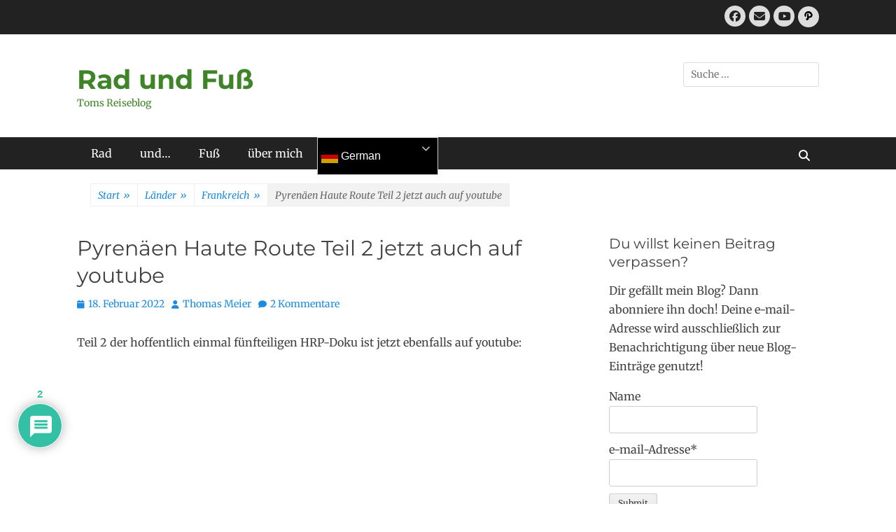

--- FILE ---
content_type: text/html; charset=UTF-8
request_url: https://radundfuss.net/2022/02/18/pyrenaeen-haute-route-teil-2-jetzt-auch-auf-youtube/
body_size: 24312
content:
		<!DOCTYPE html>
		<html lang="de">
		
<head>
		<meta charset="UTF-8">
		<meta name="viewport" content="width=device-width, initial-scale=1, minimum-scale=1">
		<link rel="profile" href="https://gmpg.org/xfn/11">
		<link rel="pingback" href="https://radundfuss.net/xmlrpc.php"><style>
#wpadminbar #wp-admin-bar-wsm_top_button .ab-icon:before {
	content: "\f239";
	color: #FF9800;
	top: 3px;
}
</style><meta name='robots' content='index, follow, max-image-preview:large, max-snippet:-1, max-video-preview:-1' />

	<!-- This site is optimized with the Yoast SEO plugin v26.7 - https://yoast.com/wordpress/plugins/seo/ -->
	<title>Pyrenäen Haute Route Teil 2 jetzt auch auf youtube - Rad und Fuß</title>
	<link rel="canonical" href="https://radundfuss.net/2022/02/18/pyrenaeen-haute-route-teil-2-jetzt-auch-auf-youtube/" />
	<meta property="og:locale" content="de_DE" />
	<meta property="og:type" content="article" />
	<meta property="og:title" content="Pyrenäen Haute Route Teil 2 jetzt auch auf youtube - Rad und Fuß" />
	<meta property="og:description" content="Teil 2 der hoffentlich einmal fünfteiligen HRP-Doku ist jetzt ebenfalls auf youtube: 0 0 votes Beitragsbewertung" />
	<meta property="og:url" content="https://radundfuss.net/2022/02/18/pyrenaeen-haute-route-teil-2-jetzt-auch-auf-youtube/" />
	<meta property="og:site_name" content="Rad und Fuß" />
	<meta property="article:author" content="https://www.facebook.com/Tom.Radundfuss" />
	<meta property="article:published_time" content="2022-02-18T21:06:11+00:00" />
	<meta property="article:modified_time" content="2022-02-18T21:06:17+00:00" />
	<meta property="og:image" content="https://radundfuss.net/wp-cb9ea-content/uploads/2022/02/DSC03182-Copy-scaled.jpg" />
	<meta property="og:image:width" content="2560" />
	<meta property="og:image:height" content="1440" />
	<meta property="og:image:type" content="image/jpeg" />
	<meta name="author" content="Thomas Meier" />
	<meta name="twitter:card" content="summary_large_image" />
	<meta name="twitter:label1" content="Verfasst von" />
	<meta name="twitter:data1" content="Thomas Meier" />
	<script type="application/ld+json" class="yoast-schema-graph">{"@context":"https://schema.org","@graph":[{"@type":"Article","@id":"https://radundfuss.net/2022/02/18/pyrenaeen-haute-route-teil-2-jetzt-auch-auf-youtube/#article","isPartOf":{"@id":"https://radundfuss.net/2022/02/18/pyrenaeen-haute-route-teil-2-jetzt-auch-auf-youtube/"},"author":{"name":"Thomas Meier","@id":"https://radundfuss.net/#/schema/person/e156f86687b83652b9f955626c3d43e9"},"headline":"Pyrenäen Haute Route Teil 2 jetzt auch auf youtube","datePublished":"2022-02-18T21:06:11+00:00","dateModified":"2022-02-18T21:06:17+00:00","mainEntityOfPage":{"@id":"https://radundfuss.net/2022/02/18/pyrenaeen-haute-route-teil-2-jetzt-auch-auf-youtube/"},"wordCount":25,"commentCount":2,"image":{"@id":"https://radundfuss.net/2022/02/18/pyrenaeen-haute-route-teil-2-jetzt-auch-auf-youtube/#primaryimage"},"thumbnailUrl":"https://radundfuss.net/wp-cb9ea-content/uploads/2022/02/DSC03182-Copy-scaled.jpg","keywords":["Gavarnie","HRP","Lescun","PHR","Pyrenäen"],"articleSection":["Frankreich","Fuss","HRP","Pyrenäen","Spanien"],"inLanguage":"de","potentialAction":[{"@type":"CommentAction","name":"Comment","target":["https://radundfuss.net/2022/02/18/pyrenaeen-haute-route-teil-2-jetzt-auch-auf-youtube/#respond"]}]},{"@type":"WebPage","@id":"https://radundfuss.net/2022/02/18/pyrenaeen-haute-route-teil-2-jetzt-auch-auf-youtube/","url":"https://radundfuss.net/2022/02/18/pyrenaeen-haute-route-teil-2-jetzt-auch-auf-youtube/","name":"Pyrenäen Haute Route Teil 2 jetzt auch auf youtube - Rad und Fuß","isPartOf":{"@id":"https://radundfuss.net/#website"},"primaryImageOfPage":{"@id":"https://radundfuss.net/2022/02/18/pyrenaeen-haute-route-teil-2-jetzt-auch-auf-youtube/#primaryimage"},"image":{"@id":"https://radundfuss.net/2022/02/18/pyrenaeen-haute-route-teil-2-jetzt-auch-auf-youtube/#primaryimage"},"thumbnailUrl":"https://radundfuss.net/wp-cb9ea-content/uploads/2022/02/DSC03182-Copy-scaled.jpg","datePublished":"2022-02-18T21:06:11+00:00","dateModified":"2022-02-18T21:06:17+00:00","author":{"@id":"https://radundfuss.net/#/schema/person/e156f86687b83652b9f955626c3d43e9"},"breadcrumb":{"@id":"https://radundfuss.net/2022/02/18/pyrenaeen-haute-route-teil-2-jetzt-auch-auf-youtube/#breadcrumb"},"inLanguage":"de","potentialAction":[{"@type":"ReadAction","target":["https://radundfuss.net/2022/02/18/pyrenaeen-haute-route-teil-2-jetzt-auch-auf-youtube/"]}]},{"@type":"ImageObject","inLanguage":"de","@id":"https://radundfuss.net/2022/02/18/pyrenaeen-haute-route-teil-2-jetzt-auch-auf-youtube/#primaryimage","url":"https://radundfuss.net/wp-cb9ea-content/uploads/2022/02/DSC03182-Copy-scaled.jpg","contentUrl":"https://radundfuss.net/wp-cb9ea-content/uploads/2022/02/DSC03182-Copy-scaled.jpg","width":2560,"height":1440},{"@type":"BreadcrumbList","@id":"https://radundfuss.net/2022/02/18/pyrenaeen-haute-route-teil-2-jetzt-auch-auf-youtube/#breadcrumb","itemListElement":[{"@type":"ListItem","position":1,"name":"Start","item":"https://radundfuss.net/"},{"@type":"ListItem","position":2,"name":"Pyrenäen Haute Route Teil 2 jetzt auch auf youtube"}]},{"@type":"WebSite","@id":"https://radundfuss.net/#website","url":"https://radundfuss.net/","name":"Rad und Fuß","description":"Toms Reiseblog","potentialAction":[{"@type":"SearchAction","target":{"@type":"EntryPoint","urlTemplate":"https://radundfuss.net/?s={search_term_string}"},"query-input":{"@type":"PropertyValueSpecification","valueRequired":true,"valueName":"search_term_string"}}],"inLanguage":"de"},{"@type":"Person","@id":"https://radundfuss.net/#/schema/person/e156f86687b83652b9f955626c3d43e9","name":"Thomas Meier","image":{"@type":"ImageObject","inLanguage":"de","@id":"https://radundfuss.net/#/schema/person/image/","url":"https://secure.gravatar.com/avatar/7d84409df2c482b6829184f60d489c0a29f93f0afe390dab9f82c3c8a70463d2?s=96&d=mm&r=g","contentUrl":"https://secure.gravatar.com/avatar/7d84409df2c482b6829184f60d489c0a29f93f0afe390dab9f82c3c8a70463d2?s=96&d=mm&r=g","caption":"Thomas Meier"},"sameAs":["https://radundfuss.net","https://www.facebook.com/Tom.Radundfuss","https://www.youtube.com/channel/UC5VjItvu_fni1DR-EuF4U2A"],"url":"https://radundfuss.net/author/tom/"}]}</script>
	<!-- / Yoast SEO plugin. -->


<link rel="alternate" type="application/rss+xml" title="Rad und Fuß &raquo; Feed" href="https://radundfuss.net/feed/" />
<link rel="alternate" type="application/rss+xml" title="Rad und Fuß &raquo; Kommentar-Feed" href="https://radundfuss.net/comments/feed/" />
<link rel="alternate" type="application/rss+xml" title="Rad und Fuß &raquo; Pyrenäen Haute Route Teil 2 jetzt auch auf youtube-Kommentar-Feed" href="https://radundfuss.net/2022/02/18/pyrenaeen-haute-route-teil-2-jetzt-auch-auf-youtube/feed/" />
<link rel="alternate" title="oEmbed (JSON)" type="application/json+oembed" href="https://radundfuss.net/wp-json/oembed/1.0/embed?url=https%3A%2F%2Fradundfuss.net%2F2022%2F02%2F18%2Fpyrenaeen-haute-route-teil-2-jetzt-auch-auf-youtube%2F" />
<link rel="alternate" title="oEmbed (XML)" type="text/xml+oembed" href="https://radundfuss.net/wp-json/oembed/1.0/embed?url=https%3A%2F%2Fradundfuss.net%2F2022%2F02%2F18%2Fpyrenaeen-haute-route-teil-2-jetzt-auch-auf-youtube%2F&#038;format=xml" />
<style id='wp-img-auto-sizes-contain-inline-css' type='text/css'>
img:is([sizes=auto i],[sizes^="auto," i]){contain-intrinsic-size:3000px 1500px}
/*# sourceURL=wp-img-auto-sizes-contain-inline-css */
</style>
<style id='wp-emoji-styles-inline-css' type='text/css'>

	img.wp-smiley, img.emoji {
		display: inline !important;
		border: none !important;
		box-shadow: none !important;
		height: 1em !important;
		width: 1em !important;
		margin: 0 0.07em !important;
		vertical-align: -0.1em !important;
		background: none !important;
		padding: 0 !important;
	}
/*# sourceURL=wp-emoji-styles-inline-css */
</style>
<style id='wp-block-library-inline-css' type='text/css'>
:root{--wp-block-synced-color:#7a00df;--wp-block-synced-color--rgb:122,0,223;--wp-bound-block-color:var(--wp-block-synced-color);--wp-editor-canvas-background:#ddd;--wp-admin-theme-color:#007cba;--wp-admin-theme-color--rgb:0,124,186;--wp-admin-theme-color-darker-10:#006ba1;--wp-admin-theme-color-darker-10--rgb:0,107,160.5;--wp-admin-theme-color-darker-20:#005a87;--wp-admin-theme-color-darker-20--rgb:0,90,135;--wp-admin-border-width-focus:2px}@media (min-resolution:192dpi){:root{--wp-admin-border-width-focus:1.5px}}.wp-element-button{cursor:pointer}:root .has-very-light-gray-background-color{background-color:#eee}:root .has-very-dark-gray-background-color{background-color:#313131}:root .has-very-light-gray-color{color:#eee}:root .has-very-dark-gray-color{color:#313131}:root .has-vivid-green-cyan-to-vivid-cyan-blue-gradient-background{background:linear-gradient(135deg,#00d084,#0693e3)}:root .has-purple-crush-gradient-background{background:linear-gradient(135deg,#34e2e4,#4721fb 50%,#ab1dfe)}:root .has-hazy-dawn-gradient-background{background:linear-gradient(135deg,#faaca8,#dad0ec)}:root .has-subdued-olive-gradient-background{background:linear-gradient(135deg,#fafae1,#67a671)}:root .has-atomic-cream-gradient-background{background:linear-gradient(135deg,#fdd79a,#004a59)}:root .has-nightshade-gradient-background{background:linear-gradient(135deg,#330968,#31cdcf)}:root .has-midnight-gradient-background{background:linear-gradient(135deg,#020381,#2874fc)}:root{--wp--preset--font-size--normal:16px;--wp--preset--font-size--huge:42px}.has-regular-font-size{font-size:1em}.has-larger-font-size{font-size:2.625em}.has-normal-font-size{font-size:var(--wp--preset--font-size--normal)}.has-huge-font-size{font-size:var(--wp--preset--font-size--huge)}.has-text-align-center{text-align:center}.has-text-align-left{text-align:left}.has-text-align-right{text-align:right}.has-fit-text{white-space:nowrap!important}#end-resizable-editor-section{display:none}.aligncenter{clear:both}.items-justified-left{justify-content:flex-start}.items-justified-center{justify-content:center}.items-justified-right{justify-content:flex-end}.items-justified-space-between{justify-content:space-between}.screen-reader-text{border:0;clip-path:inset(50%);height:1px;margin:-1px;overflow:hidden;padding:0;position:absolute;width:1px;word-wrap:normal!important}.screen-reader-text:focus{background-color:#ddd;clip-path:none;color:#444;display:block;font-size:1em;height:auto;left:5px;line-height:normal;padding:15px 23px 14px;text-decoration:none;top:5px;width:auto;z-index:100000}html :where(.has-border-color){border-style:solid}html :where([style*=border-top-color]){border-top-style:solid}html :where([style*=border-right-color]){border-right-style:solid}html :where([style*=border-bottom-color]){border-bottom-style:solid}html :where([style*=border-left-color]){border-left-style:solid}html :where([style*=border-width]){border-style:solid}html :where([style*=border-top-width]){border-top-style:solid}html :where([style*=border-right-width]){border-right-style:solid}html :where([style*=border-bottom-width]){border-bottom-style:solid}html :where([style*=border-left-width]){border-left-style:solid}html :where(img[class*=wp-image-]){height:auto;max-width:100%}:where(figure){margin:0 0 1em}html :where(.is-position-sticky){--wp-admin--admin-bar--position-offset:var(--wp-admin--admin-bar--height,0px)}@media screen and (max-width:600px){html :where(.is-position-sticky){--wp-admin--admin-bar--position-offset:0px}}

/*# sourceURL=wp-block-library-inline-css */
</style><style id='wp-block-embed-inline-css' type='text/css'>
.wp-block-embed.alignleft,.wp-block-embed.alignright,.wp-block[data-align=left]>[data-type="core/embed"],.wp-block[data-align=right]>[data-type="core/embed"]{max-width:360px;width:100%}.wp-block-embed.alignleft .wp-block-embed__wrapper,.wp-block-embed.alignright .wp-block-embed__wrapper,.wp-block[data-align=left]>[data-type="core/embed"] .wp-block-embed__wrapper,.wp-block[data-align=right]>[data-type="core/embed"] .wp-block-embed__wrapper{min-width:280px}.wp-block-cover .wp-block-embed{min-height:240px;min-width:320px}.wp-block-embed{overflow-wrap:break-word}.wp-block-embed :where(figcaption){margin-bottom:1em;margin-top:.5em}.wp-block-embed iframe{max-width:100%}.wp-block-embed__wrapper{position:relative}.wp-embed-responsive .wp-has-aspect-ratio .wp-block-embed__wrapper:before{content:"";display:block;padding-top:50%}.wp-embed-responsive .wp-has-aspect-ratio iframe{bottom:0;height:100%;left:0;position:absolute;right:0;top:0;width:100%}.wp-embed-responsive .wp-embed-aspect-21-9 .wp-block-embed__wrapper:before{padding-top:42.85%}.wp-embed-responsive .wp-embed-aspect-18-9 .wp-block-embed__wrapper:before{padding-top:50%}.wp-embed-responsive .wp-embed-aspect-16-9 .wp-block-embed__wrapper:before{padding-top:56.25%}.wp-embed-responsive .wp-embed-aspect-4-3 .wp-block-embed__wrapper:before{padding-top:75%}.wp-embed-responsive .wp-embed-aspect-1-1 .wp-block-embed__wrapper:before{padding-top:100%}.wp-embed-responsive .wp-embed-aspect-9-16 .wp-block-embed__wrapper:before{padding-top:177.77%}.wp-embed-responsive .wp-embed-aspect-1-2 .wp-block-embed__wrapper:before{padding-top:200%}
/*# sourceURL=https://radundfuss.net/wp-includes/blocks/embed/style.min.css */
</style>
<style id='wp-block-embed-theme-inline-css' type='text/css'>
.wp-block-embed :where(figcaption){color:#555;font-size:13px;text-align:center}.is-dark-theme .wp-block-embed :where(figcaption){color:#ffffffa6}.wp-block-embed{margin:0 0 1em}
/*# sourceURL=https://radundfuss.net/wp-includes/blocks/embed/theme.min.css */
</style>
<style id='global-styles-inline-css' type='text/css'>
:root{--wp--preset--aspect-ratio--square: 1;--wp--preset--aspect-ratio--4-3: 4/3;--wp--preset--aspect-ratio--3-4: 3/4;--wp--preset--aspect-ratio--3-2: 3/2;--wp--preset--aspect-ratio--2-3: 2/3;--wp--preset--aspect-ratio--16-9: 16/9;--wp--preset--aspect-ratio--9-16: 9/16;--wp--preset--color--black: #111111;--wp--preset--color--cyan-bluish-gray: #abb8c3;--wp--preset--color--white: #ffffff;--wp--preset--color--pale-pink: #f78da7;--wp--preset--color--vivid-red: #cf2e2e;--wp--preset--color--luminous-vivid-orange: #ff6900;--wp--preset--color--luminous-vivid-amber: #fcb900;--wp--preset--color--light-green-cyan: #7bdcb5;--wp--preset--color--vivid-green-cyan: #00d084;--wp--preset--color--pale-cyan-blue: #8ed1fc;--wp--preset--color--vivid-cyan-blue: #0693e3;--wp--preset--color--vivid-purple: #9b51e0;--wp--preset--color--gray: #f4f4f4;--wp--preset--color--viking: #4fc3de;--wp--preset--color--blue: #1b8be0;--wp--preset--gradient--vivid-cyan-blue-to-vivid-purple: linear-gradient(135deg,rgb(6,147,227) 0%,rgb(155,81,224) 100%);--wp--preset--gradient--light-green-cyan-to-vivid-green-cyan: linear-gradient(135deg,rgb(122,220,180) 0%,rgb(0,208,130) 100%);--wp--preset--gradient--luminous-vivid-amber-to-luminous-vivid-orange: linear-gradient(135deg,rgb(252,185,0) 0%,rgb(255,105,0) 100%);--wp--preset--gradient--luminous-vivid-orange-to-vivid-red: linear-gradient(135deg,rgb(255,105,0) 0%,rgb(207,46,46) 100%);--wp--preset--gradient--very-light-gray-to-cyan-bluish-gray: linear-gradient(135deg,rgb(238,238,238) 0%,rgb(169,184,195) 100%);--wp--preset--gradient--cool-to-warm-spectrum: linear-gradient(135deg,rgb(74,234,220) 0%,rgb(151,120,209) 20%,rgb(207,42,186) 40%,rgb(238,44,130) 60%,rgb(251,105,98) 80%,rgb(254,248,76) 100%);--wp--preset--gradient--blush-light-purple: linear-gradient(135deg,rgb(255,206,236) 0%,rgb(152,150,240) 100%);--wp--preset--gradient--blush-bordeaux: linear-gradient(135deg,rgb(254,205,165) 0%,rgb(254,45,45) 50%,rgb(107,0,62) 100%);--wp--preset--gradient--luminous-dusk: linear-gradient(135deg,rgb(255,203,112) 0%,rgb(199,81,192) 50%,rgb(65,88,208) 100%);--wp--preset--gradient--pale-ocean: linear-gradient(135deg,rgb(255,245,203) 0%,rgb(182,227,212) 50%,rgb(51,167,181) 100%);--wp--preset--gradient--electric-grass: linear-gradient(135deg,rgb(202,248,128) 0%,rgb(113,206,126) 100%);--wp--preset--gradient--midnight: linear-gradient(135deg,rgb(2,3,129) 0%,rgb(40,116,252) 100%);--wp--preset--font-size--small: 14px;--wp--preset--font-size--medium: 20px;--wp--preset--font-size--large: 42px;--wp--preset--font-size--x-large: 42px;--wp--preset--font-size--normal: 18px;--wp--preset--font-size--huge: 54px;--wp--preset--spacing--20: 0.44rem;--wp--preset--spacing--30: 0.67rem;--wp--preset--spacing--40: 1rem;--wp--preset--spacing--50: 1.5rem;--wp--preset--spacing--60: 2.25rem;--wp--preset--spacing--70: 3.38rem;--wp--preset--spacing--80: 5.06rem;--wp--preset--shadow--natural: 6px 6px 9px rgba(0, 0, 0, 0.2);--wp--preset--shadow--deep: 12px 12px 50px rgba(0, 0, 0, 0.4);--wp--preset--shadow--sharp: 6px 6px 0px rgba(0, 0, 0, 0.2);--wp--preset--shadow--outlined: 6px 6px 0px -3px rgb(255, 255, 255), 6px 6px rgb(0, 0, 0);--wp--preset--shadow--crisp: 6px 6px 0px rgb(0, 0, 0);}:where(.is-layout-flex){gap: 0.5em;}:where(.is-layout-grid){gap: 0.5em;}body .is-layout-flex{display: flex;}.is-layout-flex{flex-wrap: wrap;align-items: center;}.is-layout-flex > :is(*, div){margin: 0;}body .is-layout-grid{display: grid;}.is-layout-grid > :is(*, div){margin: 0;}:where(.wp-block-columns.is-layout-flex){gap: 2em;}:where(.wp-block-columns.is-layout-grid){gap: 2em;}:where(.wp-block-post-template.is-layout-flex){gap: 1.25em;}:where(.wp-block-post-template.is-layout-grid){gap: 1.25em;}.has-black-color{color: var(--wp--preset--color--black) !important;}.has-cyan-bluish-gray-color{color: var(--wp--preset--color--cyan-bluish-gray) !important;}.has-white-color{color: var(--wp--preset--color--white) !important;}.has-pale-pink-color{color: var(--wp--preset--color--pale-pink) !important;}.has-vivid-red-color{color: var(--wp--preset--color--vivid-red) !important;}.has-luminous-vivid-orange-color{color: var(--wp--preset--color--luminous-vivid-orange) !important;}.has-luminous-vivid-amber-color{color: var(--wp--preset--color--luminous-vivid-amber) !important;}.has-light-green-cyan-color{color: var(--wp--preset--color--light-green-cyan) !important;}.has-vivid-green-cyan-color{color: var(--wp--preset--color--vivid-green-cyan) !important;}.has-pale-cyan-blue-color{color: var(--wp--preset--color--pale-cyan-blue) !important;}.has-vivid-cyan-blue-color{color: var(--wp--preset--color--vivid-cyan-blue) !important;}.has-vivid-purple-color{color: var(--wp--preset--color--vivid-purple) !important;}.has-black-background-color{background-color: var(--wp--preset--color--black) !important;}.has-cyan-bluish-gray-background-color{background-color: var(--wp--preset--color--cyan-bluish-gray) !important;}.has-white-background-color{background-color: var(--wp--preset--color--white) !important;}.has-pale-pink-background-color{background-color: var(--wp--preset--color--pale-pink) !important;}.has-vivid-red-background-color{background-color: var(--wp--preset--color--vivid-red) !important;}.has-luminous-vivid-orange-background-color{background-color: var(--wp--preset--color--luminous-vivid-orange) !important;}.has-luminous-vivid-amber-background-color{background-color: var(--wp--preset--color--luminous-vivid-amber) !important;}.has-light-green-cyan-background-color{background-color: var(--wp--preset--color--light-green-cyan) !important;}.has-vivid-green-cyan-background-color{background-color: var(--wp--preset--color--vivid-green-cyan) !important;}.has-pale-cyan-blue-background-color{background-color: var(--wp--preset--color--pale-cyan-blue) !important;}.has-vivid-cyan-blue-background-color{background-color: var(--wp--preset--color--vivid-cyan-blue) !important;}.has-vivid-purple-background-color{background-color: var(--wp--preset--color--vivid-purple) !important;}.has-black-border-color{border-color: var(--wp--preset--color--black) !important;}.has-cyan-bluish-gray-border-color{border-color: var(--wp--preset--color--cyan-bluish-gray) !important;}.has-white-border-color{border-color: var(--wp--preset--color--white) !important;}.has-pale-pink-border-color{border-color: var(--wp--preset--color--pale-pink) !important;}.has-vivid-red-border-color{border-color: var(--wp--preset--color--vivid-red) !important;}.has-luminous-vivid-orange-border-color{border-color: var(--wp--preset--color--luminous-vivid-orange) !important;}.has-luminous-vivid-amber-border-color{border-color: var(--wp--preset--color--luminous-vivid-amber) !important;}.has-light-green-cyan-border-color{border-color: var(--wp--preset--color--light-green-cyan) !important;}.has-vivid-green-cyan-border-color{border-color: var(--wp--preset--color--vivid-green-cyan) !important;}.has-pale-cyan-blue-border-color{border-color: var(--wp--preset--color--pale-cyan-blue) !important;}.has-vivid-cyan-blue-border-color{border-color: var(--wp--preset--color--vivid-cyan-blue) !important;}.has-vivid-purple-border-color{border-color: var(--wp--preset--color--vivid-purple) !important;}.has-vivid-cyan-blue-to-vivid-purple-gradient-background{background: var(--wp--preset--gradient--vivid-cyan-blue-to-vivid-purple) !important;}.has-light-green-cyan-to-vivid-green-cyan-gradient-background{background: var(--wp--preset--gradient--light-green-cyan-to-vivid-green-cyan) !important;}.has-luminous-vivid-amber-to-luminous-vivid-orange-gradient-background{background: var(--wp--preset--gradient--luminous-vivid-amber-to-luminous-vivid-orange) !important;}.has-luminous-vivid-orange-to-vivid-red-gradient-background{background: var(--wp--preset--gradient--luminous-vivid-orange-to-vivid-red) !important;}.has-very-light-gray-to-cyan-bluish-gray-gradient-background{background: var(--wp--preset--gradient--very-light-gray-to-cyan-bluish-gray) !important;}.has-cool-to-warm-spectrum-gradient-background{background: var(--wp--preset--gradient--cool-to-warm-spectrum) !important;}.has-blush-light-purple-gradient-background{background: var(--wp--preset--gradient--blush-light-purple) !important;}.has-blush-bordeaux-gradient-background{background: var(--wp--preset--gradient--blush-bordeaux) !important;}.has-luminous-dusk-gradient-background{background: var(--wp--preset--gradient--luminous-dusk) !important;}.has-pale-ocean-gradient-background{background: var(--wp--preset--gradient--pale-ocean) !important;}.has-electric-grass-gradient-background{background: var(--wp--preset--gradient--electric-grass) !important;}.has-midnight-gradient-background{background: var(--wp--preset--gradient--midnight) !important;}.has-small-font-size{font-size: var(--wp--preset--font-size--small) !important;}.has-medium-font-size{font-size: var(--wp--preset--font-size--medium) !important;}.has-large-font-size{font-size: var(--wp--preset--font-size--large) !important;}.has-x-large-font-size{font-size: var(--wp--preset--font-size--x-large) !important;}
/*# sourceURL=global-styles-inline-css */
</style>

<style id='classic-theme-styles-inline-css' type='text/css'>
/*! This file is auto-generated */
.wp-block-button__link{color:#fff;background-color:#32373c;border-radius:9999px;box-shadow:none;text-decoration:none;padding:calc(.667em + 2px) calc(1.333em + 2px);font-size:1.125em}.wp-block-file__button{background:#32373c;color:#fff;text-decoration:none}
/*# sourceURL=/wp-includes/css/classic-themes.min.css */
</style>
<link rel='stylesheet' id='contact-form-7-css' href='https://radundfuss.net/wp-cb9ea-content/plugins/contact-form-7/includes/css/styles.css?ver=6.1.4' type='text/css' media='all' />
<link rel='stylesheet' id='email-subscribers-css' href='https://radundfuss.net/wp-cb9ea-content/plugins/email-subscribers/lite/public/css/email-subscribers-public.css?ver=5.9.13' type='text/css' media='all' />
<link rel='stylesheet' id='showfitfile_css-css' href='https://radundfuss.net/wp-cb9ea-content/plugins/show-fit-file/styles/showfitfile.css?ver=f4e5abe82984e9bbc958db6646d19677' type='text/css' media='all' />
<link rel='stylesheet' id='leafletjs_css-css' href='https://radundfuss.net/wp-cb9ea-content/plugins/show-fit-file/styles/leaflet.css?ver=f4e5abe82984e9bbc958db6646d19677' type='text/css' media='all' />
<style id='leafletjs_css-inline-css' type='text/css'>

		body {
			padding: 0;
			margin: 0;
		}
		html, body, #mapid, mapid, map {
			height: 100%;
			width: 100%;
		}
/*# sourceURL=leafletjs_css-inline-css */
</style>
<link rel='stylesheet' id='leafletghjs_css-css' href='https://radundfuss.net/wp-cb9ea-content/plugins/show-fit-file/styles/leaflet-gesture-handling.min.css?ver=f4e5abe82984e9bbc958db6646d19677' type='text/css' media='all' />
<link rel='stylesheet' id='wsm-style-css' href='https://radundfuss.net/wp-cb9ea-content/plugins/wordpress-stats-manager-pro/css/style.css?ver=1.2' type='text/css' media='all' />
<link rel='stylesheet' id='clean-journal-fonts-css' href='https://radundfuss.net/wp-cb9ea-content/fonts/54a1e2a4543e69ef68782fdffd17d0db.css' type='text/css' media='all' />
<link rel='stylesheet' id='clean-journal-style-css' href='https://radundfuss.net/wp-cb9ea-content/themes/clean-journal/style.css?ver=20250818-154224' type='text/css' media='all' />
<link rel='stylesheet' id='clean-journal-block-style-css' href='https://radundfuss.net/wp-cb9ea-content/themes/clean-journal/css/blocks.css?ver=3.0' type='text/css' media='all' />
<link rel='stylesheet' id='font-awesome-css' href='https://radundfuss.net/wp-cb9ea-content/themes/clean-journal/css/font-awesome/css/all.min.css?ver=6.7.2' type='text/css' media='all' />
<link rel='stylesheet' id='sidr-css' href='https://radundfuss.net/wp-cb9ea-content/themes/clean-journal/css/jquery.sidr.light.min.css?ver=2.1.0' type='text/css' media='all' />
<link rel='stylesheet' id='wpdiscuz-frontend-css-css' href='https://radundfuss.net/wp-cb9ea-content/plugins/wpdiscuz/themes/default/style.css?ver=7.6.42' type='text/css' media='all' />
<style id='wpdiscuz-frontend-css-inline-css' type='text/css'>
 #wpdcom .wpd-blog-administrator .wpd-comment-label{color:#ffffff;background-color:#00B38F;border:none}#wpdcom .wpd-blog-administrator .wpd-comment-author, #wpdcom .wpd-blog-administrator .wpd-comment-author a{color:#00B38F}#wpdcom.wpd-layout-1 .wpd-comment .wpd-blog-administrator .wpd-avatar img{border-color:#00B38F}#wpdcom.wpd-layout-2 .wpd-comment.wpd-reply .wpd-comment-wrap.wpd-blog-administrator{border-left:3px solid #00B38F}#wpdcom.wpd-layout-2 .wpd-comment .wpd-blog-administrator .wpd-avatar img{border-bottom-color:#00B38F}#wpdcom.wpd-layout-3 .wpd-blog-administrator .wpd-comment-subheader{border-top:1px dashed #00B38F}#wpdcom.wpd-layout-3 .wpd-reply .wpd-blog-administrator .wpd-comment-right{border-left:1px solid #00B38F}#wpdcom .wpd-blog-editor .wpd-comment-label{color:#ffffff;background-color:#00B38F;border:none}#wpdcom .wpd-blog-editor .wpd-comment-author, #wpdcom .wpd-blog-editor .wpd-comment-author a{color:#00B38F}#wpdcom.wpd-layout-1 .wpd-comment .wpd-blog-editor .wpd-avatar img{border-color:#00B38F}#wpdcom.wpd-layout-2 .wpd-comment.wpd-reply .wpd-comment-wrap.wpd-blog-editor{border-left:3px solid #00B38F}#wpdcom.wpd-layout-2 .wpd-comment .wpd-blog-editor .wpd-avatar img{border-bottom-color:#00B38F}#wpdcom.wpd-layout-3 .wpd-blog-editor .wpd-comment-subheader{border-top:1px dashed #00B38F}#wpdcom.wpd-layout-3 .wpd-reply .wpd-blog-editor .wpd-comment-right{border-left:1px solid #00B38F}#wpdcom .wpd-blog-author .wpd-comment-label{color:#ffffff;background-color:#00B38F;border:none}#wpdcom .wpd-blog-author .wpd-comment-author, #wpdcom .wpd-blog-author .wpd-comment-author a{color:#00B38F}#wpdcom.wpd-layout-1 .wpd-comment .wpd-blog-author .wpd-avatar img{border-color:#00B38F}#wpdcom.wpd-layout-2 .wpd-comment .wpd-blog-author .wpd-avatar img{border-bottom-color:#00B38F}#wpdcom.wpd-layout-3 .wpd-blog-author .wpd-comment-subheader{border-top:1px dashed #00B38F}#wpdcom.wpd-layout-3 .wpd-reply .wpd-blog-author .wpd-comment-right{border-left:1px solid #00B38F}#wpdcom .wpd-blog-contributor .wpd-comment-label{color:#ffffff;background-color:#00B38F;border:none}#wpdcom .wpd-blog-contributor .wpd-comment-author, #wpdcom .wpd-blog-contributor .wpd-comment-author a{color:#00B38F}#wpdcom.wpd-layout-1 .wpd-comment .wpd-blog-contributor .wpd-avatar img{border-color:#00B38F}#wpdcom.wpd-layout-2 .wpd-comment .wpd-blog-contributor .wpd-avatar img{border-bottom-color:#00B38F}#wpdcom.wpd-layout-3 .wpd-blog-contributor .wpd-comment-subheader{border-top:1px dashed #00B38F}#wpdcom.wpd-layout-3 .wpd-reply .wpd-blog-contributor .wpd-comment-right{border-left:1px solid #00B38F}#wpdcom .wpd-blog-subscriber .wpd-comment-label{color:#ffffff;background-color:#00B38F;border:none}#wpdcom .wpd-blog-subscriber .wpd-comment-author, #wpdcom .wpd-blog-subscriber .wpd-comment-author a{color:#00B38F}#wpdcom.wpd-layout-2 .wpd-comment .wpd-blog-subscriber .wpd-avatar img{border-bottom-color:#00B38F}#wpdcom.wpd-layout-3 .wpd-blog-subscriber .wpd-comment-subheader{border-top:1px dashed #00B38F}#wpdcom .wpd-blog-wpseo_manager .wpd-comment-label{color:#ffffff;background-color:#00B38F;border:none}#wpdcom .wpd-blog-wpseo_manager .wpd-comment-author, #wpdcom .wpd-blog-wpseo_manager .wpd-comment-author a{color:#00B38F}#wpdcom.wpd-layout-1 .wpd-comment .wpd-blog-wpseo_manager .wpd-avatar img{border-color:#00B38F}#wpdcom.wpd-layout-2 .wpd-comment .wpd-blog-wpseo_manager .wpd-avatar img{border-bottom-color:#00B38F}#wpdcom.wpd-layout-3 .wpd-blog-wpseo_manager .wpd-comment-subheader{border-top:1px dashed #00B38F}#wpdcom.wpd-layout-3 .wpd-reply .wpd-blog-wpseo_manager .wpd-comment-right{border-left:1px solid #00B38F}#wpdcom .wpd-blog-wpseo_editor .wpd-comment-label{color:#ffffff;background-color:#00B38F;border:none}#wpdcom .wpd-blog-wpseo_editor .wpd-comment-author, #wpdcom .wpd-blog-wpseo_editor .wpd-comment-author a{color:#00B38F}#wpdcom.wpd-layout-1 .wpd-comment .wpd-blog-wpseo_editor .wpd-avatar img{border-color:#00B38F}#wpdcom.wpd-layout-2 .wpd-comment .wpd-blog-wpseo_editor .wpd-avatar img{border-bottom-color:#00B38F}#wpdcom.wpd-layout-3 .wpd-blog-wpseo_editor .wpd-comment-subheader{border-top:1px dashed #00B38F}#wpdcom.wpd-layout-3 .wpd-reply .wpd-blog-wpseo_editor .wpd-comment-right{border-left:1px solid #00B38F}#wpdcom .wpd-blog-post_author .wpd-comment-label{color:#ffffff;background-color:#00B38F;border:none}#wpdcom .wpd-blog-post_author .wpd-comment-author, #wpdcom .wpd-blog-post_author .wpd-comment-author a{color:#00B38F}#wpdcom .wpd-blog-post_author .wpd-avatar img{border-color:#00B38F}#wpdcom.wpd-layout-1 .wpd-comment .wpd-blog-post_author .wpd-avatar img{border-color:#00B38F}#wpdcom.wpd-layout-2 .wpd-comment.wpd-reply .wpd-comment-wrap.wpd-blog-post_author{border-left:3px solid #00B38F}#wpdcom.wpd-layout-2 .wpd-comment .wpd-blog-post_author .wpd-avatar img{border-bottom-color:#00B38F}#wpdcom.wpd-layout-3 .wpd-blog-post_author .wpd-comment-subheader{border-top:1px dashed #00B38F}#wpdcom.wpd-layout-3 .wpd-reply .wpd-blog-post_author .wpd-comment-right{border-left:1px solid #00B38F}#wpdcom .wpd-blog-guest .wpd-comment-label{color:#ffffff;background-color:#00B38F;border:none}#wpdcom .wpd-blog-guest .wpd-comment-author, #wpdcom .wpd-blog-guest .wpd-comment-author a{color:#00B38F}#wpdcom.wpd-layout-3 .wpd-blog-guest .wpd-comment-subheader{border-top:1px dashed #00B38F}#comments, #respond, .comments-area, #wpdcom{}#wpdcom .ql-editor > *{color:#777777}#wpdcom .ql-editor::before{}#wpdcom .ql-toolbar{border:1px solid #DDDDDD;border-top:none}#wpdcom .ql-container{border:1px solid #DDDDDD;border-bottom:none}#wpdcom .wpd-form-row .wpdiscuz-item input[type="text"], #wpdcom .wpd-form-row .wpdiscuz-item input[type="email"], #wpdcom .wpd-form-row .wpdiscuz-item input[type="url"], #wpdcom .wpd-form-row .wpdiscuz-item input[type="color"], #wpdcom .wpd-form-row .wpdiscuz-item input[type="date"], #wpdcom .wpd-form-row .wpdiscuz-item input[type="datetime"], #wpdcom .wpd-form-row .wpdiscuz-item input[type="datetime-local"], #wpdcom .wpd-form-row .wpdiscuz-item input[type="month"], #wpdcom .wpd-form-row .wpdiscuz-item input[type="number"], #wpdcom .wpd-form-row .wpdiscuz-item input[type="time"], #wpdcom textarea, #wpdcom select{border:1px solid #DDDDDD;color:#777777}#wpdcom .wpd-form-row .wpdiscuz-item textarea{border:1px solid #DDDDDD}#wpdcom input::placeholder, #wpdcom textarea::placeholder, #wpdcom input::-moz-placeholder, #wpdcom textarea::-webkit-input-placeholder{}#wpdcom .wpd-comment-text{color:#777777}#wpdcom .wpd-thread-head .wpd-thread-info{border-bottom:2px solid #00B38F}#wpdcom .wpd-thread-head .wpd-thread-info.wpd-reviews-tab svg{fill:#00B38F}#wpdcom .wpd-thread-head .wpdiscuz-user-settings{border-bottom:2px solid #00B38F}#wpdcom .wpd-thread-head .wpdiscuz-user-settings:hover{color:#00B38F}#wpdcom .wpd-comment .wpd-follow-link:hover{color:#00B38F}#wpdcom .wpd-comment-status .wpd-sticky{color:#00B38F}#wpdcom .wpd-thread-filter .wpdf-active{color:#00B38F;border-bottom-color:#00B38F}#wpdcom .wpd-comment-info-bar{border:1px dashed #33c3a6;background:#e6f8f4}#wpdcom .wpd-comment-info-bar .wpd-current-view i{color:#00B38F}#wpdcom .wpd-filter-view-all:hover{background:#00B38F}#wpdcom .wpdiscuz-item .wpdiscuz-rating > label{color:#DDDDDD}#wpdcom .wpdiscuz-item .wpdiscuz-rating:not(:checked) > label:hover, .wpdiscuz-rating:not(:checked) > label:hover ~ label{}#wpdcom .wpdiscuz-item .wpdiscuz-rating > input ~ label:hover, #wpdcom .wpdiscuz-item .wpdiscuz-rating > input:not(:checked) ~ label:hover ~ label, #wpdcom .wpdiscuz-item .wpdiscuz-rating > input:not(:checked) ~ label:hover ~ label{color:#FFED85}#wpdcom .wpdiscuz-item .wpdiscuz-rating > input:checked ~ label:hover, #wpdcom .wpdiscuz-item .wpdiscuz-rating > input:checked ~ label:hover, #wpdcom .wpdiscuz-item .wpdiscuz-rating > label:hover ~ input:checked ~ label, #wpdcom .wpdiscuz-item .wpdiscuz-rating > input:checked + label:hover ~ label, #wpdcom .wpdiscuz-item .wpdiscuz-rating > input:checked ~ label:hover ~ label, .wpd-custom-field .wcf-active-star, #wpdcom .wpdiscuz-item .wpdiscuz-rating > input:checked ~ label{color:#FFD700}#wpd-post-rating .wpd-rating-wrap .wpd-rating-stars svg .wpd-star{fill:#DDDDDD}#wpd-post-rating .wpd-rating-wrap .wpd-rating-stars svg .wpd-active{fill:#FFD700}#wpd-post-rating .wpd-rating-wrap .wpd-rate-starts svg .wpd-star{fill:#DDDDDD}#wpd-post-rating .wpd-rating-wrap .wpd-rate-starts:hover svg .wpd-star{fill:#FFED85}#wpd-post-rating.wpd-not-rated .wpd-rating-wrap .wpd-rate-starts svg:hover ~ svg .wpd-star{fill:#DDDDDD}.wpdiscuz-post-rating-wrap .wpd-rating .wpd-rating-wrap .wpd-rating-stars svg .wpd-star{fill:#DDDDDD}.wpdiscuz-post-rating-wrap .wpd-rating .wpd-rating-wrap .wpd-rating-stars svg .wpd-active{fill:#FFD700}#wpdcom .wpd-comment .wpd-follow-active{color:#ff7a00}#wpdcom .page-numbers{color:#555;border:#555 1px solid}#wpdcom span.current{background:#555}#wpdcom.wpd-layout-1 .wpd-new-loaded-comment > .wpd-comment-wrap > .wpd-comment-right{background:#FFFAD6}#wpdcom.wpd-layout-2 .wpd-new-loaded-comment.wpd-comment > .wpd-comment-wrap > .wpd-comment-right{background:#FFFAD6}#wpdcom.wpd-layout-2 .wpd-new-loaded-comment.wpd-comment.wpd-reply > .wpd-comment-wrap > .wpd-comment-right{background:transparent}#wpdcom.wpd-layout-2 .wpd-new-loaded-comment.wpd-comment.wpd-reply > .wpd-comment-wrap{background:#FFFAD6}#wpdcom.wpd-layout-3 .wpd-new-loaded-comment.wpd-comment > .wpd-comment-wrap > .wpd-comment-right{background:#FFFAD6}#wpdcom .wpd-follow:hover i, #wpdcom .wpd-unfollow:hover i, #wpdcom .wpd-comment .wpd-follow-active:hover i{color:#00B38F}#wpdcom .wpdiscuz-readmore{cursor:pointer;color:#00B38F}.wpd-custom-field .wcf-pasiv-star, #wpcomm .wpdiscuz-item .wpdiscuz-rating > label{color:#DDDDDD}.wpd-wrapper .wpd-list-item.wpd-active{border-top:3px solid #00B38F}#wpdcom.wpd-layout-2 .wpd-comment.wpd-reply.wpd-unapproved-comment .wpd-comment-wrap{border-left:3px solid #FFFAD6}#wpdcom.wpd-layout-3 .wpd-comment.wpd-reply.wpd-unapproved-comment .wpd-comment-right{border-left:1px solid #FFFAD6}#wpdcom .wpd-prim-button{background-color:#555555;color:#FFFFFF}#wpdcom .wpd_label__check i.wpdicon-on{color:#555555;border:1px solid #aaaaaa}#wpd-bubble-wrapper #wpd-bubble-all-comments-count{color:#1DB99A}#wpd-bubble-wrapper > div{background-color:#1DB99A}#wpd-bubble-wrapper > #wpd-bubble #wpd-bubble-add-message{background-color:#1DB99A}#wpd-bubble-wrapper > #wpd-bubble #wpd-bubble-add-message::before{border-left-color:#1DB99A;border-right-color:#1DB99A}#wpd-bubble-wrapper.wpd-right-corner > #wpd-bubble #wpd-bubble-add-message::before{border-left-color:#1DB99A;border-right-color:#1DB99A}.wpd-inline-icon-wrapper path.wpd-inline-icon-first{fill:#1DB99A}.wpd-inline-icon-count{background-color:#1DB99A}.wpd-inline-icon-count::before{border-right-color:#1DB99A}.wpd-inline-form-wrapper::before{border-bottom-color:#1DB99A}.wpd-inline-form-question{background-color:#1DB99A}.wpd-inline-form{background-color:#1DB99A}.wpd-last-inline-comments-wrapper{border-color:#1DB99A}.wpd-last-inline-comments-wrapper::before{border-bottom-color:#1DB99A}.wpd-last-inline-comments-wrapper .wpd-view-all-inline-comments{background:#1DB99A}.wpd-last-inline-comments-wrapper .wpd-view-all-inline-comments:hover,.wpd-last-inline-comments-wrapper .wpd-view-all-inline-comments:active,.wpd-last-inline-comments-wrapper .wpd-view-all-inline-comments:focus{background-color:#1DB99A}#wpdcom .ql-snow .ql-tooltip[data-mode="link"]::before{content:"Link eingeben:"}#wpdcom .ql-snow .ql-tooltip.ql-editing a.ql-action::after{content:"Speichern"}.comments-area{width:auto}
/*# sourceURL=wpdiscuz-frontend-css-inline-css */
</style>
<link rel='stylesheet' id='wpdiscuz-fa-css' href='https://radundfuss.net/wp-cb9ea-content/plugins/wpdiscuz/assets/third-party/font-awesome-5.13.0/css/fa.min.css?ver=7.6.42' type='text/css' media='all' />
<link rel='stylesheet' id='wpdiscuz-combo-css-css' href='https://radundfuss.net/wp-cb9ea-content/plugins/wpdiscuz/assets/css/wpdiscuz-combo.min.css?ver=f4e5abe82984e9bbc958db6646d19677' type='text/css' media='all' />
<link rel='stylesheet' id='wp-block-paragraph-css' href='https://radundfuss.net/wp-includes/blocks/paragraph/style.min.css?ver=f4e5abe82984e9bbc958db6646d19677' type='text/css' media='all' />
<script type="text/javascript" src="https://radundfuss.net/wp-includes/js/jquery/jquery.min.js?ver=3.7.1" id="jquery-core-js"></script>
<script type="text/javascript" src="https://radundfuss.net/wp-includes/js/jquery/jquery-migrate.min.js?ver=3.4.1" id="jquery-migrate-js"></script>
<script type="text/javascript" src="https://radundfuss.net/wp-cb9ea-content/plugins/show-fit-file/styles/leaflet.js?ver=f4e5abe82984e9bbc958db6646d19677" id="leafletjs-js"></script>
<script type="text/javascript" src="https://radundfuss.net/wp-cb9ea-content/plugins/show-fit-file/styles/leaflet-gesture-handling.min.js?ver=f4e5abe82984e9bbc958db6646d19677" id="leafletghjs-js"></script>
<script type="text/javascript" src="https://radundfuss.net/wp-cb9ea-content/plugins/show-fit-file/styles/chartjs/chart.umd.js?ver=f4e5abe82984e9bbc958db6646d19677" id="chartjs-js"></script>
<script type="text/javascript" id="wsm-custom-front-js-js-extra">
/* <![CDATA[ */
var wsm_ajax = "https://radundfuss.net/wp-admin/admin-ajax.php";
//# sourceURL=wsm-custom-front-js-js-extra
/* ]]> */
</script>
<script type="text/javascript" src="https://radundfuss.net/wp-cb9ea-content/plugins/wordpress-stats-manager-pro/js/custom_front_js.js?ver=f4e5abe82984e9bbc958db6646d19677" id="wsm-custom-front-js-js"></script>
<script type="text/javascript" src="https://radundfuss.net/wp-cb9ea-content/themes/clean-journal/js/jquery.sidr.min.js?ver=2.2.1.1" id="sidr-js"></script>
<script type="text/javascript" src="https://radundfuss.net/wp-cb9ea-content/themes/clean-journal/js/clean-journal-custom-scripts.min.js" id="clean-journal-custom-scripts-js"></script>
<link rel="https://api.w.org/" href="https://radundfuss.net/wp-json/" /><link rel="alternate" title="JSON" type="application/json" href="https://radundfuss.net/wp-json/wp/v2/posts/5010" /><link rel="EditURI" type="application/rsd+xml" title="RSD" href="https://radundfuss.net/xmlrpc.php?rsd" />
<!-- Wordpress Stats Manager -->
    <script type="text/javascript">
          var _wsm = _wsm || [];
           _wsm.push(['trackPageView']);
           _wsm.push(['enableLinkTracking']);
           _wsm.push(['enableHeartBeatTimer']);
          (function() {
            var u="https://radundfuss.net/wp-cb9ea-content/plugins/wordpress-stats-manager-pro/";
            _wsm.push(['setUrlReferrer', ""]);
            _wsm.push(['setTrackerUrl',"https://radundfuss.net/?wmcAction=wmcTrack"]);
            _wsm.push(['setSiteId', "1"]);
            _wsm.push(['setPageId', "5010"]);
            _wsm.push(['setWpUserId', "0"]);           
            var d=document, g=d.createElement('script'), s=d.getElementsByTagName('script')[0];
            g.type='text/javascript'; g.async=true; g.defer=true; g.src=u+'js/wsm_new.js?v=1.1'; s.parentNode.insertBefore(g,s);
			
          })();
    </script>
    <!-- End Wordpress Stats Manager Code --><style type="text/css">.recentcomments a{display:inline !important;padding:0 !important;margin:0 !important;}</style>	<style type="text/css">
				.site-title a,
			.site-description {
				color: #3f8429;
			}
		</style>
	<style type="text/css" id="custom-background-css">
body.custom-background { background-color: #ffffff; }
</style>
	<link rel="icon" href="https://radundfuss.net/wp-cb9ea-content/uploads/2019/10/cropped-Logo-RadundFuss-schwarz-32x32.jpg" sizes="32x32" />
<link rel="icon" href="https://radundfuss.net/wp-cb9ea-content/uploads/2019/10/cropped-Logo-RadundFuss-schwarz-192x192.jpg" sizes="192x192" />
<link rel="apple-touch-icon" href="https://radundfuss.net/wp-cb9ea-content/uploads/2019/10/cropped-Logo-RadundFuss-schwarz-180x180.jpg" />
<meta name="msapplication-TileImage" content="https://radundfuss.net/wp-cb9ea-content/uploads/2019/10/cropped-Logo-RadundFuss-schwarz-270x270.jpg" />
		<style type="text/css" id="wp-custom-css">
			/* Promotion Headline */
#promotion-message {
	background-color: #69b022;
	color: #002951;
}
#promotion-message .right .promotion-button {
	background-color:#ffffff;
	color:#69b022;
	font-weight: bold;
}		</style>
		</head>

<body data-rsssl=1 class="wp-singular post-template-default single single-post postid-5010 single-format-standard custom-background wp-embed-responsive wp-theme-clean-journal group-blog two-columns content-left excerpt-image-left mobile-menu-one">


		<div id="page" class="hfeed site">
			<a href="#content" class="skip-link screen-reader-text">Zum Inhalt springen</a>
					<div id="header-top" class="header-top-bar">
				<div class="wrapper">
								       				       		<div class="header-top-right full-width">
							<section class="widget widget_clean_journal_social_icons" id="header-right-social-icons">
								<div class="widget-wrap">
									<a class="font-awesome fa-brands fa-facebook" target="_blank" title="Facebook" href="https://www.facebook.com/profile.php?id=100002383154608"><span class="screen-reader-text">Facebook</span> </a><a class="font-awesome fa-solid fa-envelope" target="_blank" title="E-Mail" href="mailto:&#116;&#111;m&#64;radundfus&#115;&#46;&#110;&#101;t"><span class="screen-reader-text">E-Mail</span> </a><a class="font-awesome fa-brands fa-youtube" target="_blank" title="YouTube" href="https://youtube.com/channel/UC5VjItvu_fni1DR-EuF4U2A"><span class="screen-reader-text">YouTube</span> </a><a class="font-awesome fa-brands fa-path" target="_blank" title="Pfad" href="https://maps.findmespot.com/s/2V0S"><span class="screen-reader-text">Pfad</span> </a>								</div><!-- .widget-wrap -->
							</section><!-- #header-right-social-icons -->
						</div><!-- .header-top-right -->
								    </div><!-- .wrapper -->
			</div><!-- #header-top -->
					<header id="masthead" role="banner">
    		<div class="wrapper">
		
    <div id="mobile-header-left-menu" class="mobile-menu-anchor primary-menu">
        <a href="#mobile-header-left-nav" id="header-left-menu" class="font-awesome fa-menu">
            <span class="mobile-menu-text">Menü</span>
        </a>
    </div><!-- #mobile-header-menu -->
    <div id="site-branding"><div id="site-header"><p class="site-title"><a href="https://radundfuss.net/">Rad und Fuß</a></p><p class="site-description">Toms Reiseblog</p>
		</div><!-- #site-header --></div><!-- #site-branding-->	<aside class="sidebar sidebar-header-right widget-area">
		<section class="widget widget_search" id="header-right-search">
			<div class="widget-wrap">
				
<form role="search" method="get" class="search-form" action="https://radundfuss.net/">
	<label>
		<span class="screen-reader-text">Suche nach:</span>
		<input type="search" class="search-field" placeholder="Suche ..." value="" name="s" title="Suche nach:">
	</label>
	<input type="submit" class="search-submit" value="Suchen">
</form>
			</div>
		</section>
	</aside><!-- .sidebar .header-sidebar .widget-area -->
			</div><!-- .wrapper -->
		</header><!-- #masthead -->
			<nav class="site-navigation nav-primary search-enabled" role="navigation">
        <div class="wrapper">
            <h3 class="assistive-text">Primäres Menü</h3>
            <ul id="menu-hauptmenu" class="menu clean-journal-nav-menu"><li id="menu-item-81" class="menu-item menu-item-type-post_type menu-item-object-page menu-item-81"><a href="https://radundfuss.net/rad/">Rad</a></li>
<li id="menu-item-505" class="menu-item menu-item-type-post_type menu-item-object-page menu-item-505"><a href="https://radundfuss.net/und-was-mir-sonst-noch-wichtig-ist/">und&#8230;</a></li>
<li id="menu-item-214" class="menu-item menu-item-type-post_type menu-item-object-page menu-item-214"><a href="https://radundfuss.net/fuss/">Fuß</a></li>
<li id="menu-item-72" class="menu-item menu-item-type-post_type menu-item-object-page menu-item-72"><a href="https://radundfuss.net/ueber-mich/">über mich</a></li>
<li style="position:relative;" class="menu-item menu-item-gtranslate"><div style="position:absolute;white-space:nowrap;" id="gtranslate_menu_wrapper_41300"></div></li></ul>                <div id="search-toggle" class="font-awesome">
                    <a class="screen-reader-text" href="#search-container">Suchen</a>
                </div>

                <div id="search-container" class="displaynone">
                    
<form role="search" method="get" class="search-form" action="https://radundfuss.net/">
	<label>
		<span class="screen-reader-text">Suche nach:</span>
		<input type="search" class="search-field" placeholder="Suche ..." value="" name="s" title="Suche nach:">
	</label>
	<input type="submit" class="search-submit" value="Suchen">
</form>
                </div>
    	</div><!-- .wrapper -->
    </nav><!-- .nav-primary -->
    <!-- Disable Header Image --><div id="breadcrumb-list">
					<div class="wrapper"><span class="breadcrumb" typeof="v:Breadcrumb"><a rel="v:url" property="v:title" href="https://radundfuss.net/">Start <span class="sep">»</span><!-- .sep --></a></span><span class="breadcrumb" typeof="v:Breadcrumb"><a rel="v:url" property="v:title" href="https://radundfuss.net/category/laender/">Länder<span class="sep">»</span><!-- .sep --></a></span><span class="breadcrumb" typeof="v:Breadcrumb"><a rel="v:url" property="v:title" href="https://radundfuss.net/category/laender/frankreich/">Frankreich<span class="sep">»</span><!-- .sep --></a></span><span class="breadcrumb-current">Pyrenäen Haute Route Teil 2 jetzt auch auf youtube</span></div><!-- .wrapper -->
			</div><!-- #breadcrumb-list --><!-- Page/Post Single Image Disabled or No Image set in Post Thumbnail -->		<div id="content" class="site-content">
			<div class="wrapper">
	
	<main id="main" class="site-main" role="main">

	
		
<article id="post-5010" class="post-5010 post type-post status-publish format-standard has-post-thumbnail hentry category-frankreich category-fuss category-hrp category-pyrenaeen category-spanien tag-gavarnie tag-hrp tag-lescun tag-phr tag-pyrenaeen">
	
	<div class="entry-container">
		<header class="entry-header">
			<h1 class="entry-title">Pyrenäen Haute Route Teil 2 jetzt auch auf youtube</h1>

			<p class="entry-meta"><span class="posted-on"><span class="screen-reader-text">Posted on</span><a href="https://radundfuss.net/2022/02/18/pyrenaeen-haute-route-teil-2-jetzt-auch-auf-youtube/" rel="bookmark"><time class="entry-date published" datetime="2022-02-18T22:06:11+01:00">18. Februar 2022</time><time class="updated" datetime="2022-02-18T22:06:17+01:00">18. Februar 2022</time></a></span><span class="byline"><span class="author vcard"><span class="screen-reader-text">Autor</span><a class="url fn n" href="https://radundfuss.net/author/tom/">Thomas Meier</a></span></span><span class="comments-link"><a href="https://radundfuss.net/2022/02/18/pyrenaeen-haute-route-teil-2-jetzt-auch-auf-youtube/#comments">2 Kommentare</a></span></p><!-- .entry-meta -->		</header><!-- .entry-header -->

		<div class="entry-content">
			
<p>Teil 2 der hoffentlich einmal fünfteiligen HRP-Doku ist jetzt ebenfalls auf youtube:</p>



<figure class="wp-block-embed is-type-video is-provider-youtube wp-block-embed-youtube wp-embed-aspect-16-9 wp-has-aspect-ratio"><div class="wp-block-embed__wrapper">
<iframe title="Auf der HRP über die Pyrenäen - Teil 2: Lescun - Gavarnie" width="780" height="439" src="https://www.youtube.com/embed/QTdXwjUotxk?feature=oembed" frameborder="0" allow="accelerometer; autoplay; clipboard-write; encrypted-media; gyroscope; picture-in-picture" allowfullscreen></iframe>
</div></figure>



<p></p>
<div id='wpd-post-rating' class='wpd-not-rated'>
            <div class='wpd-rating-wrap'>
            <div class='wpd-rating-left'></div>
            <div class='wpd-rating-data'>
                <div class='wpd-rating-value'>
                    <span class='wpdrv'>0</span>
                    <span class='wpdrc'>0</span>
                    <span class='wpdrt'>votes</span></div>
                <div class='wpd-rating-title'>Beitragsbewertung</div>
                <div class='wpd-rating-stars'><svg xmlns='https://www.w3.org/2000/svg' viewBox='0 0 24 24'><path d='M0 0h24v24H0z' fill='none'/><path class='wpd-star' d='M12 17.27L18.18 21l-1.64-7.03L22 9.24l-7.19-.61L12 2 9.19 8.63 2 9.24l5.46 4.73L5.82 21z'/><path d='M0 0h24v24H0z' fill='none'/></svg><svg xmlns='https://www.w3.org/2000/svg' viewBox='0 0 24 24'><path d='M0 0h24v24H0z' fill='none'/><path class='wpd-star' d='M12 17.27L18.18 21l-1.64-7.03L22 9.24l-7.19-.61L12 2 9.19 8.63 2 9.24l5.46 4.73L5.82 21z'/><path d='M0 0h24v24H0z' fill='none'/></svg><svg xmlns='https://www.w3.org/2000/svg' viewBox='0 0 24 24'><path d='M0 0h24v24H0z' fill='none'/><path class='wpd-star' d='M12 17.27L18.18 21l-1.64-7.03L22 9.24l-7.19-.61L12 2 9.19 8.63 2 9.24l5.46 4.73L5.82 21z'/><path d='M0 0h24v24H0z' fill='none'/></svg><svg xmlns='https://www.w3.org/2000/svg' viewBox='0 0 24 24'><path d='M0 0h24v24H0z' fill='none'/><path class='wpd-star' d='M12 17.27L18.18 21l-1.64-7.03L22 9.24l-7.19-.61L12 2 9.19 8.63 2 9.24l5.46 4.73L5.82 21z'/><path d='M0 0h24v24H0z' fill='none'/></svg><svg xmlns='https://www.w3.org/2000/svg' viewBox='0 0 24 24'><path d='M0 0h24v24H0z' fill='none'/><path class='wpd-star' d='M12 17.27L18.18 21l-1.64-7.03L22 9.24l-7.19-.61L12 2 9.19 8.63 2 9.24l5.46 4.73L5.82 21z'/><path d='M0 0h24v24H0z' fill='none'/></svg></div><div class='wpd-rate-starts'><svg xmlns='https://www.w3.org/2000/svg' viewBox='0 0 24 24'><path d='M0 0h24v24H0z' fill='none'/><path class='wpd-star' d='M12 17.27L18.18 21l-1.64-7.03L22 9.24l-7.19-.61L12 2 9.19 8.63 2 9.24l5.46 4.73L5.82 21z'/><path d='M0 0h24v24H0z' fill='none'/></svg><svg xmlns='https://www.w3.org/2000/svg' viewBox='0 0 24 24'><path d='M0 0h24v24H0z' fill='none'/><path class='wpd-star' d='M12 17.27L18.18 21l-1.64-7.03L22 9.24l-7.19-.61L12 2 9.19 8.63 2 9.24l5.46 4.73L5.82 21z'/><path d='M0 0h24v24H0z' fill='none'/></svg><svg xmlns='https://www.w3.org/2000/svg' viewBox='0 0 24 24'><path d='M0 0h24v24H0z' fill='none'/><path class='wpd-star' d='M12 17.27L18.18 21l-1.64-7.03L22 9.24l-7.19-.61L12 2 9.19 8.63 2 9.24l5.46 4.73L5.82 21z'/><path d='M0 0h24v24H0z' fill='none'/></svg><svg xmlns='https://www.w3.org/2000/svg' viewBox='0 0 24 24'><path d='M0 0h24v24H0z' fill='none'/><path class='wpd-star' d='M12 17.27L18.18 21l-1.64-7.03L22 9.24l-7.19-.61L12 2 9.19 8.63 2 9.24l5.46 4.73L5.82 21z'/><path d='M0 0h24v24H0z' fill='none'/></svg><svg xmlns='https://www.w3.org/2000/svg' viewBox='0 0 24 24'><path d='M0 0h24v24H0z' fill='none'/><path class='wpd-star' d='M12 17.27L18.18 21l-1.64-7.03L22 9.24l-7.19-.61L12 2 9.19 8.63 2 9.24l5.46 4.73L5.82 21z'/><path d='M0 0h24v24H0z' fill='none'/></svg></div></div>
            <div class='wpd-rating-right'></div></div></div>					</div><!-- .entry-content -->

		<footer class="entry-footer">
			<p class="entry-meta"><span class="cat-links"><span class="screen-reader-text">Kategorien</span><a href="https://radundfuss.net/category/laender/frankreich/" rel="category tag">Frankreich</a>, <a href="https://radundfuss.net/category/fuss/" rel="category tag">Fuss</a>, <a href="https://radundfuss.net/category/touren/hrp/" rel="category tag">HRP</a>, <a href="https://radundfuss.net/category/pyrenaeen/" rel="category tag">Pyrenäen</a>, <a href="https://radundfuss.net/category/laender/spanien/" rel="category tag">Spanien</a></span><span class="tags-links"><span class="screen-reader-text">Schlagworte</span><a href="https://radundfuss.net/tag/gavarnie/" rel="tag">Gavarnie</a>, <a href="https://radundfuss.net/tag/hrp/" rel="tag">HRP</a>, <a href="https://radundfuss.net/tag/lescun/" rel="tag">Lescun</a>, <a href="https://radundfuss.net/tag/phr/" rel="tag">PHR</a>, <a href="https://radundfuss.net/tag/pyrenaeen/" rel="tag">Pyrenäen</a></span></p><!-- .entry-meta -->		</footer><!-- .entry-footer -->
	</div><!-- .entry-container -->
</article><!-- #post-## -->

		
	<nav class="navigation post-navigation" aria-label="Beiträge">
		<h2 class="screen-reader-text">Beitragsnavigation</h2>
		<div class="nav-links"><div class="nav-previous"><a href="https://radundfuss.net/2022/02/12/pyrenaeen-haute-route-teil-1-jetzt-auf-youtube/" rel="prev"><span class="meta-nav" aria-hidden="true">&larr; Vorheriger</span> <span class="screen-reader-text">Vorheriger Beitrag:</span> <span class="post-title">Pyrenäen Haute Route Teil 1 jetzt auf youtube</span></a></div><div class="nav-next"><a href="https://radundfuss.net/2022/03/26/an-sieg-und-wied-tag-1/" rel="next"><span class="meta-nav" aria-hidden="true">Nächster &rarr;</span> <span class="screen-reader-text">Nächster Beitrag:</span> <span class="post-title">An Sieg und Wied &#8211; Tag 1</span></a></div></div>
	</nav>    <div class="wpdiscuz_top_clearing"></div>
    <div id='comments' class='comments-area'><div id='respond' style='width: 0;height: 0;clear: both;margin: 0;padding: 0;'></div>    <div id="wpdcom" class="wpdiscuz_unauth wpd-default wpd-layout-1 wpd-comments-open">
                    <div class="wc_social_plugin_wrapper">
                            </div>
            <div class="wpd-form-wrap">
                <div class="wpd-form-head">
                                            <div class="wpd-sbs-toggle">
                            <i class="far fa-envelope"></i> <span
                                class="wpd-sbs-title">Kommentare abonnieren?</span>
                            <i class="fas fa-caret-down"></i>
                        </div>
                                            <div class="wpd-auth">
                                                <div class="wpd-login">
                                                    </div>
                    </div>
                </div>
                                                    <div class="wpdiscuz-subscribe-bar wpdiscuz-hidden">
                                                    <form action="https://radundfuss.net/wp-admin/admin-ajax.php?action=wpdAddSubscription"
                                  method="post" id="wpdiscuz-subscribe-form">
                                <div class="wpdiscuz-subscribe-form-intro">Benachrichtige mich bei </div>
                                <div class="wpdiscuz-subscribe-form-option"
                                     style="width:40%;">
                                    <select class="wpdiscuz_select" name="wpdiscuzSubscriptionType">
                                                                                    <option value="post">allen neuen Kommentare</option>
                                                                                                                                <option
                                                value="all_comment" >nur Antworten zu meinen Kommentar/en</option>
                                                                                </select>
                                </div>
                                                                    <div class="wpdiscuz-item wpdiscuz-subscribe-form-email">
                                        <input class="email" type="email" name="wpdiscuzSubscriptionEmail"
                                               required="required" value=""
                                               placeholder="E-Mail"/>
                                    </div>
                                                                    <div class="wpdiscuz-subscribe-form-button">
                                    <input id="wpdiscuz_subscription_button" class="wpd-prim-button wpd_not_clicked"
                                           type="submit"
                                           value="›"
                                           name="wpdiscuz_subscription_button"/>
                                </div>
                                <input type="hidden" id="wpdiscuz_subscribe_form_nonce" name="wpdiscuz_subscribe_form_nonce" value="f29b38c83f" /><input type="hidden" name="_wp_http_referer" value="/2022/02/18/pyrenaeen-haute-route-teil-2-jetzt-auch-auf-youtube/" />                            </form>
                                                </div>
                            <div
            class="wpd-form wpd-form-wrapper wpd-main-form-wrapper" id='wpd-main-form-wrapper-0_0'>
                                        <form  method="post" enctype="multipart/form-data" data-uploading="false" class="wpd_comm_form wpd_main_comm_form"                >
                                        <div class="wpd-field-comment">
                        <div class="wpdiscuz-item wc-field-textarea">
                            <div class="wpdiscuz-textarea-wrap ">
                                                                                                        <div class="wpd-avatar">
                                        <img alt='guest' src='https://secure.gravatar.com/avatar/cadbf58b1881313647f1f0165d31153832cb0657669cf3ad343927150e0f866f?s=56&#038;d=mm&#038;r=g' srcset='https://secure.gravatar.com/avatar/cadbf58b1881313647f1f0165d31153832cb0657669cf3ad343927150e0f866f?s=112&#038;d=mm&#038;r=g 2x' class='avatar avatar-56 photo' height='56' width='56' decoding='async'/>                                    </div>
                                                <div id="wpd-editor-wraper-0_0" style="display: none;">
                <div id="wpd-editor-char-counter-0_0"
                     class="wpd-editor-char-counter"></div>
                <label style="display: none;" for="wc-textarea-0_0">Label</label>
                <textarea id="wc-textarea-0_0" name="wc_comment"
                          class="wc_comment wpd-field"></textarea>
                <div id="wpd-editor-0_0"></div>
                        <div id="wpd-editor-toolbar-0_0">
                            <button title="Fett"
                        class="ql-bold"  ></button>
                                <button title="Kursiv"
                        class="ql-italic"  ></button>
                                <button title="Unterstreichen"
                        class="ql-underline"  ></button>
                                <button title="Durchgestrichen"
                        class="ql-strike"  ></button>
                                <button title="Nummerierte Liste"
                        class="ql-list" value='ordered' ></button>
                                <button title="Unsortierte Liste"
                        class="ql-list" value='bullet' ></button>
                                <button title="Blockzitat"
                        class="ql-blockquote"  ></button>
                                <button title="Code-Block"
                        class="ql-code-block"  ></button>
                                <button title="Link"
                        class="ql-link"  ></button>
                                <button title="Quelltext"
                        class="ql-sourcecode"  data-wpde_button_name='sourcecode'>{}</button>
                                <button title="Spoiler"
                        class="ql-spoiler"  data-wpde_button_name='spoiler'>[+]</button>
                            <div class="wpd-editor-buttons-right">
                <span class='wmu-upload-wrap' wpd-tooltip='Attach an image to this comment' wpd-tooltip-position='left'><label class='wmu-add'><i class='far fa-image'></i><input style='display:none;' class='wmu-add-files' type='file' name='wmu_files'  accept='image/*'/></label></span>            </div>
        </div>
                    </div>
                                        </div>
                        </div>
                    </div>
                    <div class="wpd-form-foot" style='display:none;'>
                        <div class="wpdiscuz-textarea-foot">
                                                        <div class="wpdiscuz-button-actions"><div class='wmu-action-wrap'><div class='wmu-tabs wmu-images-tab wmu-hide'></div></div></div>
                        </div>
                                <div class="wpd-form-row">
                    <div class="wpd-form-col-left">
                        <div class="wpdiscuz-item wc_name-wrapper wpd-has-icon">
                                    <div class="wpd-field-icon"><i
                            class="fas fa-user"></i>
                    </div>
                                    <input id="wc_name-0_0" value="" required='required' aria-required='true'                       class="wc_name wpd-field" type="text"
                       name="wc_name"
                       placeholder="Name*"
                       maxlength="50" pattern='.{3,50}'                       title="">
                <label for="wc_name-0_0"
                       class="wpdlb">Name*</label>
                            </div>
                        <div class="wpdiscuz-item wc_email-wrapper wpd-has-icon">
                                    <div class="wpd-field-icon"><i
                            class="fas fa-at"></i>
                    </div>
                                    <input id="wc_email-0_0" value="" required='required' aria-required='true'                       class="wc_email wpd-field" type="email"
                       name="wc_email"
                       placeholder="E-Mail*"/>
                <label for="wc_email-0_0"
                       class="wpdlb">E-Mail*</label>
                            </div>
                            <div class="wpdiscuz-item wc_website-wrapper wpd-has-icon">
                                            <div class="wpd-field-icon"><i
                                class="fas fa-link"></i>
                        </div>
                                        <input id="wc_website-0_0" value=""
                           class="wc_website wpd-field" type="text"
                           name="wc_website"
                           placeholder="Webseite"/>
                    <label for="wc_website-0_0"
                           class="wpdlb">Webseite</label>
                                    </div>
                        </div>
                <div class="wpd-form-col-right">
                    <div class="wc-field-submit">
                                                <label class="wpd_label"
                           wpd-tooltip="Notify of new replies to this comment">
                        <input id="wc_notification_new_comment-0_0"
                               class="wc_notification_new_comment-0_0 wpd_label__checkbox"
                               value="comment" type="checkbox"
                               name="wpdiscuz_notification_type" />
                        <span class="wpd_label__text">
                                <span class="wpd_label__check">
                                    <i class="fas fa-bell wpdicon wpdicon-on"></i>
                                    <i class="fas fa-bell-slash wpdicon wpdicon-off"></i>
                                </span>
                            </span>
                    </label>
                            <input id="wpd-field-submit-0_0"
                   class="wc_comm_submit wpd_not_clicked wpd-prim-button" type="submit"
                   name="submit" value="Kommentar absenden"
                   aria-label="Kommentar absenden"/>
        </div>
                </div>
                    <div class="clearfix"></div>
        </div>
                            </div>
                                        <input type="hidden" class="wpdiscuz_unique_id" value="0_0"
                           name="wpdiscuz_unique_id">
                                    </form>
                        </div>
                <div id="wpdiscuz_hidden_secondary_form" style="display: none;">
                    <div
            class="wpd-form wpd-form-wrapper wpd-secondary-form-wrapper" id='wpd-secondary-form-wrapper-wpdiscuzuniqueid' style='display: none;'>
                            <div class="wpd-secondary-forms-social-content"></div>
                <div class="clearfix"></div>
                                        <form  method="post" enctype="multipart/form-data" data-uploading="false" class="wpd_comm_form wpd-secondary-form-wrapper"                >
                                        <div class="wpd-field-comment">
                        <div class="wpdiscuz-item wc-field-textarea">
                            <div class="wpdiscuz-textarea-wrap ">
                                                                                                        <div class="wpd-avatar">
                                        <img alt='guest' src='https://secure.gravatar.com/avatar/3c473246fa0951508b0c4157a700ff3e178ca389b73d518d77b707f470630766?s=56&#038;d=mm&#038;r=g' srcset='https://secure.gravatar.com/avatar/3c473246fa0951508b0c4157a700ff3e178ca389b73d518d77b707f470630766?s=112&#038;d=mm&#038;r=g 2x' class='avatar avatar-56 photo' height='56' width='56' loading='lazy' decoding='async'/>                                    </div>
                                                <div id="wpd-editor-wraper-wpdiscuzuniqueid" style="display: none;">
                <div id="wpd-editor-char-counter-wpdiscuzuniqueid"
                     class="wpd-editor-char-counter"></div>
                <label style="display: none;" for="wc-textarea-wpdiscuzuniqueid">Label</label>
                <textarea id="wc-textarea-wpdiscuzuniqueid" name="wc_comment"
                          class="wc_comment wpd-field"></textarea>
                <div id="wpd-editor-wpdiscuzuniqueid"></div>
                        <div id="wpd-editor-toolbar-wpdiscuzuniqueid">
                            <button title="Fett"
                        class="ql-bold"  ></button>
                                <button title="Kursiv"
                        class="ql-italic"  ></button>
                                <button title="Unterstreichen"
                        class="ql-underline"  ></button>
                                <button title="Durchgestrichen"
                        class="ql-strike"  ></button>
                                <button title="Nummerierte Liste"
                        class="ql-list" value='ordered' ></button>
                                <button title="Unsortierte Liste"
                        class="ql-list" value='bullet' ></button>
                                <button title="Blockzitat"
                        class="ql-blockquote"  ></button>
                                <button title="Code-Block"
                        class="ql-code-block"  ></button>
                                <button title="Link"
                        class="ql-link"  ></button>
                                <button title="Quelltext"
                        class="ql-sourcecode"  data-wpde_button_name='sourcecode'>{}</button>
                                <button title="Spoiler"
                        class="ql-spoiler"  data-wpde_button_name='spoiler'>[+]</button>
                            <div class="wpd-editor-buttons-right">
                <span class='wmu-upload-wrap' wpd-tooltip='Attach an image to this comment' wpd-tooltip-position='left'><label class='wmu-add'><i class='far fa-image'></i><input style='display:none;' class='wmu-add-files' type='file' name='wmu_files'  accept='image/*'/></label></span>            </div>
        </div>
                    </div>
                                        </div>
                        </div>
                    </div>
                    <div class="wpd-form-foot" style='display:none;'>
                        <div class="wpdiscuz-textarea-foot">
                                                        <div class="wpdiscuz-button-actions"><div class='wmu-action-wrap'><div class='wmu-tabs wmu-images-tab wmu-hide'></div></div></div>
                        </div>
                                <div class="wpd-form-row">
                    <div class="wpd-form-col-left">
                        <div class="wpdiscuz-item wc_name-wrapper wpd-has-icon">
                                    <div class="wpd-field-icon"><i
                            class="fas fa-user"></i>
                    </div>
                                    <input id="wc_name-wpdiscuzuniqueid" value="" required='required' aria-required='true'                       class="wc_name wpd-field" type="text"
                       name="wc_name"
                       placeholder="Name*"
                       maxlength="50" pattern='.{3,50}'                       title="">
                <label for="wc_name-wpdiscuzuniqueid"
                       class="wpdlb">Name*</label>
                            </div>
                        <div class="wpdiscuz-item wc_email-wrapper wpd-has-icon">
                                    <div class="wpd-field-icon"><i
                            class="fas fa-at"></i>
                    </div>
                                    <input id="wc_email-wpdiscuzuniqueid" value="" required='required' aria-required='true'                       class="wc_email wpd-field" type="email"
                       name="wc_email"
                       placeholder="E-Mail*"/>
                <label for="wc_email-wpdiscuzuniqueid"
                       class="wpdlb">E-Mail*</label>
                            </div>
                            <div class="wpdiscuz-item wc_website-wrapper wpd-has-icon">
                                            <div class="wpd-field-icon"><i
                                class="fas fa-link"></i>
                        </div>
                                        <input id="wc_website-wpdiscuzuniqueid" value=""
                           class="wc_website wpd-field" type="text"
                           name="wc_website"
                           placeholder="Webseite"/>
                    <label for="wc_website-wpdiscuzuniqueid"
                           class="wpdlb">Webseite</label>
                                    </div>
                        </div>
                <div class="wpd-form-col-right">
                    <div class="wc-field-submit">
                                                <label class="wpd_label"
                           wpd-tooltip="Notify of new replies to this comment">
                        <input id="wc_notification_new_comment-wpdiscuzuniqueid"
                               class="wc_notification_new_comment-wpdiscuzuniqueid wpd_label__checkbox"
                               value="comment" type="checkbox"
                               name="wpdiscuz_notification_type" />
                        <span class="wpd_label__text">
                                <span class="wpd_label__check">
                                    <i class="fas fa-bell wpdicon wpdicon-on"></i>
                                    <i class="fas fa-bell-slash wpdicon wpdicon-off"></i>
                                </span>
                            </span>
                    </label>
                            <input id="wpd-field-submit-wpdiscuzuniqueid"
                   class="wc_comm_submit wpd_not_clicked wpd-prim-button" type="submit"
                   name="submit" value="Kommentar absenden"
                   aria-label="Kommentar absenden"/>
        </div>
                </div>
                    <div class="clearfix"></div>
        </div>
                            </div>
                                        <input type="hidden" class="wpdiscuz_unique_id" value="wpdiscuzuniqueid"
                           name="wpdiscuz_unique_id">
                                    </form>
                        </div>
                </div>
                    </div>
                        <div id="wpd-threads" class="wpd-thread-wrapper">
                <div class="wpd-thread-head">
                    <div class="wpd-thread-info "
                         data-comments-count="2">
                        <span class='wpdtc' title='2'>2</span> Kommentare                    </div>
                                        <div class="wpd-space"></div>
                    <div class="wpd-thread-filter">
                                                    <div class="wpd-filter wpdf-sorting ">
                                                                        <span class="wpdiscuz-sort-button wpdiscuz-date-sort-desc wpdiscuz-sort-button-active"
                                              data-sorting="newest">neueste</span>
                                                                        <i class="fas fa-sort-down"></i>
                                <div class="wpdiscuz-sort-buttons">
                                                                            <span class="wpdiscuz-sort-button wpdiscuz-date-sort-asc"
                                              data-sorting="oldest">älteste</span>
                                                                        </div>
                            </div>
                                                </div>
                </div>
                <div class="wpd-comment-info-bar">
                    <div class="wpd-current-view"><i
                            class="fas fa-quote-left"></i> Inline Feedbacks                    </div>
                    <div class="wpd-filter-view-all">Alle Kommentare anschauen</div>
                </div>
                                <div class="wpd-thread-list">
                    <div id='wpd-comm-1115_0' class='comment even thread-even depth-1 wpd-comment wpd_comment_level-1'><div class="wpd-comment-wrap wpd-blog-guest">
    <div class="wpd-comment-left ">
    <div class="wpd-avatar ">
    <img alt='Viktor' src='https://secure.gravatar.com/avatar/9d0e6f83d5bac19d4bb5f3ad666293e889986dfd1c4cd29579bf02fd5e1dfc43?s=64&#038;d=mm&#038;r=g' srcset='https://secure.gravatar.com/avatar/9d0e6f83d5bac19d4bb5f3ad666293e889986dfd1c4cd29579bf02fd5e1dfc43?s=128&#038;d=mm&#038;r=g 2x' class='avatar avatar-64 photo' height='64' width='64' loading='lazy' decoding='async'/>
</div>
    
    
</div>
    <div id="comment-1115" class="wpd-comment-right">
    <div class="wpd-comment-header">
    <div class="wpd-comment-author ">
    <a href='https://greece.viktorkeimes.de' rel='noreferrer ugc nofollow' target='_blank'>Viktor</a>
</div>
    <div class="wpd-comment-date" title="20. Februar 2022 22:06">
    <i class='far fa-clock' aria-hidden='true'></i>
    3 Jahre zuvor
</div>
    
    <div class="wpd-comment-share wpd-hidden wpd-tooltip wpd-top">
    <i class='fas fa-share-alt' aria-hidden='true'></i>
    <div class="wpd-tooltip-content">
        <a class='wc_tw' rel='noreferrer' target='_blank' href='https://twitter.com/intent/tweet?text=Manch anderer würde für so einen Ber... &url=https%3A%2F%2Fradundfuss.net%2F2022%2F02%2F18%2Fpyrenaeen-haute-route-teil-2-jetzt-auch-auf-youtube%2F%23comment-1115' title='Auf Twitter teilen'><i class='wpf-cta' aria-hidden='true'><svg xmlns='http://www.w3.org/2000/svg' viewBox='0 0 512 512'><path d='M389.2 48h70.6L305.6 224.2 487 464H345L233.7 318.6 106.5 464H35.8L200.7 275.5 26.8 48H172.4L272.9 180.9 389.2 48zM364.4 421.8h39.1L151.1 88h-42L364.4 421.8z'/></svg></i></a>
    </div>
</div>
    <div class="wpd-space"></div>
    <div class="wpd-comment-link wpd-hidden">
    <span wpd-tooltip='Comment Link' wpd-tooltip-position='left'><i class='fas fa-link' aria-hidden='true' data-wpd-clipboard='https://radundfuss.net/2022/02/18/pyrenaeen-haute-route-teil-2-jetzt-auch-auf-youtube/#comment-1115'></i></span>
</div>
</div>
    
    <div class="wpd-comment-text">
    <p>Manch anderer würde für so einen Bericht einen extra Kameramann, Regieassistenten und Schnitt-Techniker benötigen. Super gemacht .<br />
*****</p>

</div>
    <div class="wpd-comment-footer">
    
    <div class="wpd-reply-button">
    <svg xmlns='https://www.w3.org/2000/svg' viewBox='0 0 24 24'><path d='M10 9V5l-7 7 7 7v-4.1c5 0 8.5 1.6 11 5.1-1-5-4-10-11-11z'/><path d='M0 0h24v24H0z' fill='none'/></svg>
    <span>Antworten</span>
</div>
    <div class="wpd-space"></div>
    
    <div class="wpd-toggle wpd-hidden wpd_not_clicked" wpd-tooltip="Antworten verbergen" wpd-tooltip-position='left'>
    <i class='fas fa-chevron-up'></i>
</div>
</div>
</div>
</div><div id='wpdiscuz_form_anchor-1115_0'></div><div id='wpd-comm-1215_1115' class='comment byuser comment-author-tom bypostauthor odd alt depth-2 wpd-comment wpd-reply wpd_comment_level-2'><div class="wpd-comment-wrap wpd-blog-user wpd-blog-administrator wpd-blog-user wpd-blog-post_author">
    <div class="wpd-comment-left ">
    <div class="wpd-avatar ">
    <a href='https://radundfuss.net/author/tom/' target='_blank' rel='noreferrer ugc'><img alt='Thomas Meier' src='https://secure.gravatar.com/avatar/7d84409df2c482b6829184f60d489c0a29f93f0afe390dab9f82c3c8a70463d2?s=64&#038;d=mm&#038;r=g' srcset='https://secure.gravatar.com/avatar/7d84409df2c482b6829184f60d489c0a29f93f0afe390dab9f82c3c8a70463d2?s=128&#038;d=mm&#038;r=g 2x' class='avatar avatar-64 photo' height='64' width='64' loading='lazy' decoding='async'/></a>
</div>
    <div class="wpd-comment-label" wpd-tooltip="Autor" wpd-tooltip-position="right">
    <span>Autor</span>
</div>
    
</div>
    <div id="comment-1215" class="wpd-comment-right">
    <div class="wpd-comment-header">
    <div class="wpd-comment-author ">
    <a href='https://radundfuss.net' rel='noreferrer ugc' target='_blank'>Thomas Meier</a>
</div>
    <div class="wpd-comment-date" title="30. März 2022 20:41">
    <i class='far fa-clock' aria-hidden='true'></i>
    3 Jahre zuvor
</div>
    
    <div class="wpd-comment-share wpd-hidden wpd-tooltip wpd-top">
    <i class='fas fa-share-alt' aria-hidden='true'></i>
    <div class="wpd-tooltip-content">
        <a class='wc_tw' rel='noreferrer' target='_blank' href='https://twitter.com/intent/tweet?text=Späte Antwort auf Deinen lobenden Ko... &url=https%3A%2F%2Fradundfuss.net%2F2022%2F02%2F18%2Fpyrenaeen-haute-route-teil-2-jetzt-auch-auf-youtube%2F%23comment-1215' title='Auf Twitter teilen'><i class='wpf-cta' aria-hidden='true'><svg xmlns='http://www.w3.org/2000/svg' viewBox='0 0 512 512'><path d='M389.2 48h70.6L305.6 224.2 487 464H345L233.7 318.6 106.5 464H35.8L200.7 275.5 26.8 48H172.4L272.9 180.9 389.2 48zM364.4 421.8h39.1L151.1 88h-42L364.4 421.8z'/></svg></i></a>
    </div>
</div>
    <div class="wpd-space"></div>
    <div class="wpd-comment-link wpd-hidden">
    <span wpd-tooltip='Comment Link' wpd-tooltip-position='left'><i class='fas fa-link' aria-hidden='true' data-wpd-clipboard='https://radundfuss.net/2022/02/18/pyrenaeen-haute-route-teil-2-jetzt-auch-auf-youtube/#comment-1215'></i></span>
</div>
</div>
    <div class="wpd-reply-to">
    <i class='far fa-comments'></i>
    Reply to&nbsp;
    <a href="#comment-1115">
        Viktor
    </a>
</div>
    <div class="wpd-comment-text">
    <p>Späte Antwort auf Deinen lobenden Kommentar. Trotzdem auch jetzt noch vielen Dank dafür! 🙂<br />
Tatsächlich richten sich Blog und youtube &#8211; glaube ich &#8211; an unterschiedliche Zielgruppen. Die eine ist halt gerne zeitnah am Geschehen und der andere liest vielleicht weniger, ist aber für bewegte Bilder immer zu haben. So wie ich mich kenne, werden meine Blogbeiträge weiterhin detaillierter sein; gleichzeitig will ich aber auch bei der diesjährigen Fortsetzung der Pyrenäen-Tour mehr Video-Sequenzen drehen, um das Format adäquater nutzen zu können und dabei natürlich auch meine Beiträge noch etwas attraktiver machen.</p>

</div>
    <div class="wpd-comment-footer">
    
    <div class="wpd-reply-button">
    <svg xmlns='https://www.w3.org/2000/svg' viewBox='0 0 24 24'><path d='M10 9V5l-7 7 7 7v-4.1c5 0 8.5 1.6 11 5.1-1-5-4-10-11-11z'/><path d='M0 0h24v24H0z' fill='none'/></svg>
    <span>Antworten</span>
</div>
    <div class="wpd-space"></div>
    
    
</div>
</div>
</div><div id='wpdiscuz_form_anchor-1215_1115'></div></div></div><!-- // From wpDiscuz's Caches // -->                    <div class="wpdiscuz-comment-pagination">
                                            </div>
                </div>
            </div>
                            <div class="by-wpdiscuz">
                    <span id="awpdiscuz"
                          onclick='document.getElementById("bywpdiscuz").style.display = "inline"; document.getElementById("awpdiscuz").style.display = "none";'>
                        <img alt="wpdiscuz"
                             src="https://radundfuss.net/wp-cb9ea-content/plugins/wpdiscuz/assets/img/plugin-icon/icon_info.png"
                             align="absmiddle" class="wpdimg"/>
                    </span>&nbsp;
                    <a href="https://wpdiscuz.com/" target="_blank" rel='noreferrer' id="bywpdiscuz"
                       title="wpDiscuz v7.6.42 - Supercharged native comments">wpDiscuz</a>
                </div>
                    </div>
        </div>
    <div id="wpdiscuz-loading-bar"
         class="wpdiscuz-loading-bar-unauth"></div>
    <div id="wpdiscuz-comment-message"
         class="wpdiscuz-comment-message-unauth"></div>
    	
	</main><!-- #main -->
	


	<aside class="sidebar sidebar-primary widget-area" role="complementary">
	<section id="email-subscribers-form-2" class="widget widget_email-subscribers-form"><div class="widget-wrap"><h4 class="widget-title"> Du willst keinen Beitrag verpassen? </h4><div class="emaillist" id="es_form_f2-n1"><form action="/2022/02/18/pyrenaeen-haute-route-teil-2-jetzt-auch-auf-youtube/#es_form_f2-n1" method="post" class="es_subscription_form es_shortcode_form  es_ajax_subscription_form" id="es_subscription_form_69751cef36f7c" data-source="ig-es" data-form-id="2"><div class="es_caption">Dir gefällt mein Blog? Dann abonniere ihn doch! Deine e-mail-Adresse wird ausschließlich zur Benachrichtigung über neue Blog-Einträge genutzt!</div><div class="es-field-wrap"><label>Name<br /><input type="text" name="esfpx_name" class="ig_es_form_field_name" placeholder="" value="" /></label></div><div class="es-field-wrap ig-es-form-field"><label class="es-field-label">e-mail-Adresse*<br /><input class="es_required_field es_txt_email ig_es_form_field_email ig-es-form-input" type="email" name="esfpx_email" value="" placeholder="" required="required" /></label></div><input type="hidden" name="esfpx_lists[]" value="0d5088750376" /><input type="hidden" name="esfpx_form_id" value="2" /><input type="hidden" name="es" value="subscribe" />
			<input type="hidden" name="esfpx_es_form_identifier" value="f2-n1" />
			<input type="hidden" name="esfpx_es_email_page" value="5010" />
			<input type="hidden" name="esfpx_es_email_page_url" value="https://radundfuss.net/2022/02/18/pyrenaeen-haute-route-teil-2-jetzt-auch-auf-youtube/" />
			<input type="hidden" name="esfpx_status" value="Unconfirmed" />
			<input type="hidden" name="esfpx_es-subscribe" id="es-subscribe-69751cef36f7c" value="0a4f441a27" />
			<label style="position:absolute;top:-99999px;left:-99999px;z-index:-99;" aria-hidden="true"><span hidden>Please leave this field empty.</span><input type="email" name="esfpx_es_hp_email" class="es_required_field" tabindex="-1" autocomplete="-1" value="" /></label><input type="submit" name="submit" class="es_subscription_form_submit es_submit_button es_textbox_button" id="es_subscription_form_submit_69751cef36f7c" value="Submit" /><span class="es_spinner_image" id="spinner-image"><img src="https://radundfuss.net/wp-cb9ea-content/plugins/email-subscribers/lite/public/images/spinner.gif" alt="Loading" /></span></form><span class="es_subscription_message " id="es_subscription_message_69751cef36f7c" role="alert" aria-live="assertive"></span></div></div><!-- .widget-wrap --></section><!-- #widget-default-search --><section id="categories-3" class="widget widget_categories"><div class="widget-wrap"><h4 class="widget-title">Kategorien</h4>
			<ul>
					<li class="cat-item cat-item-1"><a href="https://radundfuss.net/category/allgemein/">Allgemein</a> (53)
</li>
	<li class="cat-item cat-item-8"><a href="https://radundfuss.net/category/fuss/">Fuss</a> (109)
</li>
	<li class="cat-item cat-item-11"><a href="https://radundfuss.net/category/laender/">Länder</a> (290)
<ul class='children'>
	<li class="cat-item cat-item-226"><a href="https://radundfuss.net/category/laender/belgien/">Belgien</a> (1)
</li>
	<li class="cat-item cat-item-13"><a href="https://radundfuss.net/category/laender/deutschland/">Deutschland</a> (100)
</li>
	<li class="cat-item cat-item-223"><a href="https://radundfuss.net/category/laender/frankreich/">Frankreich</a> (46)
</li>
	<li class="cat-item cat-item-607"><a href="https://radundfuss.net/category/laender/grossbritannien/">Großbritannien</a> (30)
</li>
	<li class="cat-item cat-item-227"><a href="https://radundfuss.net/category/laender/irland/">Irland</a> (9)
</li>
	<li class="cat-item cat-item-268"><a href="https://radundfuss.net/category/laender/italien/">Italien</a> (25)
</li>
	<li class="cat-item cat-item-23"><a href="https://radundfuss.net/category/laender/kroatien/">Kroatien</a> (16)
</li>
	<li class="cat-item cat-item-18"><a href="https://radundfuss.net/category/laender/oesterreich/">Österreich</a> (24)
</li>
	<li class="cat-item cat-item-21"><a href="https://radundfuss.net/category/laender/polen/">Polen</a> (16)
</li>
	<li class="cat-item cat-item-17"><a href="https://radundfuss.net/category/laender/schottland/">Schottland</a> (12)
</li>
	<li class="cat-item cat-item-261"><a href="https://radundfuss.net/category/laender/schweiz/">Schweiz</a> (7)
</li>
	<li class="cat-item cat-item-22"><a href="https://radundfuss.net/category/laender/slowenien/">Slowenien</a> (8)
</li>
	<li class="cat-item cat-item-336"><a href="https://radundfuss.net/category/laender/spanien/">Spanien</a> (29)
</li>
	<li class="cat-item cat-item-10"><a href="https://radundfuss.net/category/laender/tschechien/">Tschechien</a> (21)
</li>
</ul>
</li>
	<li class="cat-item cat-item-351"><a href="https://radundfuss.net/category/pyrenaeen/">Pyrenäen</a> (29)
</li>
	<li class="cat-item cat-item-7"><a href="https://radundfuss.net/category/rad/">Rad</a> (202)
</li>
	<li class="cat-item cat-item-12"><a href="https://radundfuss.net/category/touren/">Touren</a> (279)
<ul class='children'>
	<li class="cat-item cat-item-425"><a href="https://radundfuss.net/category/touren/ahrtal/">Ahrtal</a> (1)
</li>
	<li class="cat-item cat-item-597"><a href="https://radundfuss.net/category/touren/allgaeu/">Allgäu</a> (1)
</li>
	<li class="cat-item cat-item-277"><a href="https://radundfuss.net/category/touren/allgaeuer-hoehenweg/">Allgäuer Höhenweg</a> (3)
</li>
	<li class="cat-item cat-item-737"><a href="https://radundfuss.net/category/touren/bodensee-koenigssee-radweg/">Bodensee-Königssee-Radweg</a> (6)
</li>
	<li class="cat-item cat-item-243"><a href="https://radundfuss.net/category/touren/deutschland-suedwest/">Deutschland SüdWest</a> (11)
</li>
	<li class="cat-item cat-item-301"><a href="https://radundfuss.net/category/touren/dkhv-promotion-tour/">DKHV Promotion Tour</a> (26)
</li>
	<li class="cat-item cat-item-806"><a href="https://radundfuss.net/category/touren/dns-deutschland-von-nord-nach-sued/">DNS &#8211; Deutschland von Nord nach Süd</a> (19)
</li>
	<li class="cat-item cat-item-553"><a href="https://radundfuss.net/category/touren/dolomiten-hoehenweg-2/">Dolomiten-Höhenweg 2</a> (8)
</li>
	<li class="cat-item cat-item-15"><a href="https://radundfuss.net/category/touren/elbe-radweg/">Elbe-Radweg</a> (23)
</li>
	<li class="cat-item cat-item-222"><a href="https://radundfuss.net/category/touren/eurovelo-15/">Eurovelo 15</a> (1)
</li>
	<li class="cat-item cat-item-224"><a href="https://radundfuss.net/category/touren/eurovelo-4/">Eurovelo 4</a> (2)
</li>
	<li class="cat-item cat-item-20"><a href="https://radundfuss.net/category/touren/eurovelo-9/">Eurovelo 9</a> (47)
</li>
	<li class="cat-item cat-item-394"><a href="https://radundfuss.net/category/touren/fraenkische-brauereiwege/">Fränkische Brauereiwege</a> (5)
</li>
	<li class="cat-item cat-item-14"><a href="https://radundfuss.net/category/touren/hannover-bonn/">Hannover-Bonn</a> (8)
</li>
	<li class="cat-item cat-item-337"><a href="https://radundfuss.net/category/touren/hrp/">HRP</a> (30)
</li>
	<li class="cat-item cat-item-606"><a href="https://radundfuss.net/category/touren/lejog/">LEJOG</a> (30)
</li>
	<li class="cat-item cat-item-266"><a href="https://radundfuss.net/category/touren/mittenwalder-hoehenweg/">Mittenwalder Höhenweg</a> (1)
</li>
	<li class="cat-item cat-item-16"><a href="https://radundfuss.net/category/touren/rhein-nahe-alsenz/">Rhein-Nahe-Alsenz</a> (2)
</li>
	<li class="cat-item cat-item-217"><a href="https://radundfuss.net/category/touren/rheinradweg/">Rheinradweg</a> (1)
</li>
	<li class="cat-item cat-item-326"><a href="https://radundfuss.net/category/touren/sieben-auf-einen-streich/">Sieben auf einen Streich</a> (1)
</li>
	<li class="cat-item cat-item-775"><a href="https://radundfuss.net/category/touren/silvretta-runde/">Silvretta-Runde</a> (4)
</li>
	<li class="cat-item cat-item-944"><a href="https://radundfuss.net/category/touren/soeldens-stille-seite/">Söldens Stille Seite</a> (10)
</li>
	<li class="cat-item cat-item-24"><a href="https://radundfuss.net/category/touren/stubaier-hoehenweg/">Stubaier Höhenweg</a> (2)
</li>
	<li class="cat-item cat-item-940"><a href="https://radundfuss.net/category/touren/translagorai/">Translagorai</a> (9)
</li>
	<li class="cat-item cat-item-269"><a href="https://radundfuss.net/category/touren/trekking-dei-laghetti-alpini/">Trekking dei laghetti alpini</a> (1)
</li>
	<li class="cat-item cat-item-904"><a href="https://radundfuss.net/category/touren/la-velosud/">VéloSud</a> (10)
</li>
	<li class="cat-item cat-item-19"><a href="https://radundfuss.net/category/touren/venediger-hoehenweg/">Venediger-Höhenweg</a> (1)
</li>
	<li class="cat-item cat-item-225"><a href="https://radundfuss.net/category/touren/vennbahn-radweg/">Vennbahn-Radweg</a> (2)
</li>
	<li class="cat-item cat-item-877"><a href="https://radundfuss.net/category/touren/via-alta-vallemaggia/">Via Alta Vallemaggia</a> (4)
</li>
	<li class="cat-item cat-item-887"><a href="https://radundfuss.net/category/touren/via-apsyrtides/">Via Apsyrtides</a> (12)
</li>
</ul>
</li>
			</ul>

			</div><!-- .widget-wrap --></section><!-- #widget-default-search --><section id="recent-comments-3" class="widget widget_recent_comments"><div class="widget-wrap"><h4 class="widget-title">Neueste Kommentare</h4><ul id="recentcomments"><li class="recentcomments"><span class="comment-author-link">Dieter Limberger</span> bei <a href="https://radundfuss.net/2025/07/26/velosud-video-auf-youtube/#comment-2853">VéloSud-Video auf youtube</a></li><li class="recentcomments"><span class="comment-author-link"><a href="https://greece.viktorkeimes.de" class="url" rel="ugc external nofollow">Viktor</a></span> bei <a href="https://radundfuss.net/2026/01/10/soeldens-stille-seite-der-film/#comment-2852">Söldens stille Seite: der Film</a></li><li class="recentcomments"><span class="comment-author-link"><a href="https://radundfuss.net" class="url" rel="ugc">Thomas Meier</a></span> bei <a href="https://radundfuss.net/2025/09/23/und-zum-schluss-die-himmelsleiter/#comment-2851">Und zum Schluss die Himmelsleiter</a></li><li class="recentcomments"><span class="comment-author-link">Birgit Rüge</span> bei <a href="https://radundfuss.net/2025/09/23/und-zum-schluss-die-himmelsleiter/#comment-2850">Und zum Schluss die Himmelsleiter</a></li><li class="recentcomments"><span class="comment-author-link"><a href="https://radundfuss.net" class="url" rel="ugc">Thomas Meier</a></span> bei <a href="https://radundfuss.net/2025/09/23/und-zum-schluss-die-himmelsleiter/#comment-2849">Und zum Schluss die Himmelsleiter</a></li></ul></div><!-- .widget-wrap --></section><!-- #widget-default-search --><section id="archives-3" class="widget widget_archive"><div class="widget-wrap"><h4 class="widget-title">Archiv</h4>		<label class="screen-reader-text" for="archives-dropdown-3">Archiv</label>
		<select id="archives-dropdown-3" name="archive-dropdown">
			
			<option value="">Monat auswählen</option>
				<option value='https://radundfuss.net/2026/01/'> Januar 2026 &nbsp;(1)</option>
	<option value='https://radundfuss.net/2025/11/'> November 2025 &nbsp;(1)</option>
	<option value='https://radundfuss.net/2025/09/'> September 2025 &nbsp;(9)</option>
	<option value='https://radundfuss.net/2025/08/'> August 2025 &nbsp;(9)</option>
	<option value='https://radundfuss.net/2025/07/'> Juli 2025 &nbsp;(1)</option>
	<option value='https://radundfuss.net/2025/06/'> Juni 2025 &nbsp;(15)</option>
	<option value='https://radundfuss.net/2025/05/'> Mai 2025 &nbsp;(1)</option>
	<option value='https://radundfuss.net/2025/04/'> April 2025 &nbsp;(10)</option>
	<option value='https://radundfuss.net/2025/03/'> März 2025 &nbsp;(2)</option>
	<option value='https://radundfuss.net/2024/11/'> November 2024 &nbsp;(1)</option>
	<option value='https://radundfuss.net/2024/09/'> September 2024 &nbsp;(4)</option>
	<option value='https://radundfuss.net/2024/07/'> Juli 2024 &nbsp;(18)</option>
	<option value='https://radundfuss.net/2024/06/'> Juni 2024 &nbsp;(1)</option>
	<option value='https://radundfuss.net/2024/02/'> Februar 2024 &nbsp;(1)</option>
	<option value='https://radundfuss.net/2023/12/'> Dezember 2023 &nbsp;(2)</option>
	<option value='https://radundfuss.net/2023/11/'> November 2023 &nbsp;(2)</option>
	<option value='https://radundfuss.net/2023/09/'> September 2023 &nbsp;(4)</option>
	<option value='https://radundfuss.net/2023/07/'> Juli 2023 &nbsp;(5)</option>
	<option value='https://radundfuss.net/2023/06/'> Juni 2023 &nbsp;(5)</option>
	<option value='https://radundfuss.net/2023/05/'> Mai 2023 &nbsp;(18)</option>
	<option value='https://radundfuss.net/2023/04/'> April 2023 &nbsp;(3)</option>
	<option value='https://radundfuss.net/2023/03/'> März 2023 &nbsp;(1)</option>
	<option value='https://radundfuss.net/2023/02/'> Februar 2023 &nbsp;(3)</option>
	<option value='https://radundfuss.net/2022/10/'> Oktober 2022 &nbsp;(3)</option>
	<option value='https://radundfuss.net/2022/09/'> September 2022 &nbsp;(5)</option>
	<option value='https://radundfuss.net/2022/08/'> August 2022 &nbsp;(1)</option>
	<option value='https://radundfuss.net/2022/07/'> Juli 2022 &nbsp;(13)</option>
	<option value='https://radundfuss.net/2022/06/'> Juni 2022 &nbsp;(1)</option>
	<option value='https://radundfuss.net/2022/05/'> Mai 2022 &nbsp;(5)</option>
	<option value='https://radundfuss.net/2022/03/'> März 2022 &nbsp;(2)</option>
	<option value='https://radundfuss.net/2022/02/'> Februar 2022 &nbsp;(2)</option>
	<option value='https://radundfuss.net/2021/11/'> November 2021 &nbsp;(5)</option>
	<option value='https://radundfuss.net/2021/09/'> September 2021 &nbsp;(7)</option>
	<option value='https://radundfuss.net/2021/08/'> August 2021 &nbsp;(2)</option>
	<option value='https://radundfuss.net/2021/05/'> Mai 2021 &nbsp;(1)</option>
	<option value='https://radundfuss.net/2021/03/'> März 2021 &nbsp;(1)</option>
	<option value='https://radundfuss.net/2020/11/'> November 2020 &nbsp;(1)</option>
	<option value='https://radundfuss.net/2020/09/'> September 2020 &nbsp;(3)</option>
	<option value='https://radundfuss.net/2020/08/'> August 2020 &nbsp;(19)</option>
	<option value='https://radundfuss.net/2020/07/'> Juli 2020 &nbsp;(6)</option>
	<option value='https://radundfuss.net/2020/06/'> Juni 2020 &nbsp;(3)</option>
	<option value='https://radundfuss.net/2020/05/'> Mai 2020 &nbsp;(1)</option>
	<option value='https://radundfuss.net/2020/04/'> April 2020 &nbsp;(2)</option>
	<option value='https://radundfuss.net/2020/03/'> März 2020 &nbsp;(2)</option>
	<option value='https://radundfuss.net/2020/02/'> Februar 2020 &nbsp;(1)</option>
	<option value='https://radundfuss.net/2019/11/'> November 2019 &nbsp;(1)</option>
	<option value='https://radundfuss.net/2019/10/'> Oktober 2019 &nbsp;(5)</option>
	<option value='https://radundfuss.net/2019/09/'> September 2019 &nbsp;(2)</option>
	<option value='https://radundfuss.net/2019/08/'> August 2019 &nbsp;(1)</option>
	<option value='https://radundfuss.net/2019/07/'> Juli 2019 &nbsp;(7)</option>
	<option value='https://radundfuss.net/2019/06/'> Juni 2019 &nbsp;(5)</option>
	<option value='https://radundfuss.net/2019/05/'> Mai 2019 &nbsp;(5)</option>
	<option value='https://radundfuss.net/2019/04/'> April 2019 &nbsp;(1)</option>
	<option value='https://radundfuss.net/2019/03/'> März 2019 &nbsp;(1)</option>
	<option value='https://radundfuss.net/2019/02/'> Februar 2019 &nbsp;(1)</option>
	<option value='https://radundfuss.net/2018/12/'> Dezember 2018 &nbsp;(1)</option>
	<option value='https://radundfuss.net/2018/10/'> Oktober 2018 &nbsp;(1)</option>
	<option value='https://radundfuss.net/2018/09/'> September 2018 &nbsp;(19)</option>
	<option value='https://radundfuss.net/2018/08/'> August 2018 &nbsp;(23)</option>
	<option value='https://radundfuss.net/2018/07/'> Juli 2018 &nbsp;(3)</option>
	<option value='https://radundfuss.net/2018/06/'> Juni 2018 &nbsp;(22)</option>
	<option value='https://radundfuss.net/2018/05/'> Mai 2018 &nbsp;(3)</option>
	<option value='https://radundfuss.net/2018/04/'> April 2018 &nbsp;(7)</option>
	<option value='https://radundfuss.net/2018/03/'> März 2018 &nbsp;(4)</option>
	<option value='https://radundfuss.net/2018/02/'> Februar 2018 &nbsp;(9)</option>
	<option value='https://radundfuss.net/2018/01/'> Januar 2018 &nbsp;(1)</option>

		</select>

			<script type="text/javascript">
/* <![CDATA[ */

( ( dropdownId ) => {
	const dropdown = document.getElementById( dropdownId );
	function onSelectChange() {
		setTimeout( () => {
			if ( 'escape' === dropdown.dataset.lastkey ) {
				return;
			}
			if ( dropdown.value ) {
				document.location.href = dropdown.value;
			}
		}, 250 );
	}
	function onKeyUp( event ) {
		if ( 'Escape' === event.key ) {
			dropdown.dataset.lastkey = 'escape';
		} else {
			delete dropdown.dataset.lastkey;
		}
	}
	function onClick() {
		delete dropdown.dataset.lastkey;
	}
	dropdown.addEventListener( 'keyup', onKeyUp );
	dropdown.addEventListener( 'click', onClick );
	dropdown.addEventListener( 'change', onSelectChange );
})( "archives-dropdown-3" );

//# sourceURL=WP_Widget_Archives%3A%3Awidget
/* ]]> */
</script>
</div><!-- .widget-wrap --></section><!-- #widget-default-search --><section id="clean_journal_social_icons-2" class="widget widget_clean_journal_social_icons"><div class="widget-wrap"><a class="font-awesome fa-brands fa-facebook" target="_blank" title="Facebook" href="https://www.facebook.com/profile.php?id=100002383154608"><span class="screen-reader-text">Facebook</span> </a><a class="font-awesome fa-solid fa-envelope" target="_blank" title="E-Mail" href="mailto:&#116;om&#64;ra&#100;u&#110;&#100;fu&#115;s&#46;&#110;e&#116;"><span class="screen-reader-text">E-Mail</span> </a><a class="font-awesome fa-brands fa-youtube" target="_blank" title="YouTube" href="https://youtube.com/channel/UC5VjItvu_fni1DR-EuF4U2A"><span class="screen-reader-text">YouTube</span> </a><a class="font-awesome fa-brands fa-path" target="_blank" title="Pfad" href="https://maps.findmespot.com/s/2V0S"><span class="screen-reader-text">Pfad</span> </a></div><!-- .widget-wrap --></section><!-- #widget-default-search -->	</aside><!-- .sidebar sidebar-primary widget-area -->


			</div><!-- .wrapper -->
	    </div><!-- #content -->
		            
	<footer id="colophon" class="site-footer" role="contentinfo">
        <div id="supplementary" class="one">
        <div class="wrapper">
                        <div id="first" class="widget-area" role="complementary">
                <section id="custom_html-2" class="widget_text widget widget_custom_html"><div class="widget_text widget-wrap"><h4 class="widget-title">Rechtliches</h4><div class="textwidget custom-html-widget"><a href="https://radundfuss.net/impressum">Impressum</a>
<p>
	
</p>
<a href="https://radundfuss.net/datenschutzerklaerung">Datenschutzerklärung</a></div></div><!-- .widget-wrap --></section><!-- #widget-default-search -->            </div><!-- #first .widget-area -->
                    
                    
                    </div> <!-- .wrapper -->
    </div><!-- #supplementary --><!-- refreshing cache -->
    	<div id="site-generator">
    		<div class="wrapper">
    			<div id="footer-content" class="copyright">Copyright &copy; 2026 <a href="https://radundfuss.net/">Rad und Fuß</a>. Alle Rechte vorbehalten. <a class="privacy-policy-link" href="https://radundfuss.net/datenschutzerklaerung/" rel="privacy-policy">Datenschutzerklärung</a> &#124; Clean Journal&nbsp;von&nbsp;<a target="_blank" href="https://catchthemes.com/">Catch Themes</a></div>
			</div><!-- .wrapper -->
		</div><!-- #site-generator -->	</footer><!-- #colophon -->
			</div><!-- #page -->
		
<!-- refreshing cache --><a href="#masthead" id="scrollup" class="font-awesome"><span class="screen-reader-text">Nach oben scrollen</span></a><nav id="mobile-header-left-nav" class="mobile-menu" role="navigation"><ul id="header-left-nav" class="menu"><li class="menu-item menu-item-type-post_type menu-item-object-page menu-item-81"><a href="https://radundfuss.net/rad/">Rad</a></li>
<li class="menu-item menu-item-type-post_type menu-item-object-page menu-item-505"><a href="https://radundfuss.net/und-was-mir-sonst-noch-wichtig-ist/">und&#8230;</a></li>
<li class="menu-item menu-item-type-post_type menu-item-object-page menu-item-214"><a href="https://radundfuss.net/fuss/">Fuß</a></li>
<li class="menu-item menu-item-type-post_type menu-item-object-page menu-item-72"><a href="https://radundfuss.net/ueber-mich/">über mich</a></li>
<li style="position:relative;" class="menu-item menu-item-gtranslate"><div style="position:absolute;white-space:nowrap;" id="gtranslate_menu_wrapper_45265"></div></li></ul></nav><!-- #mobile-header-left-nav -->
<script type="speculationrules">
{"prefetch":[{"source":"document","where":{"and":[{"href_matches":"/*"},{"not":{"href_matches":["/wp-*.php","/wp-admin/*","/wp-cb9ea-content/uploads/*","/wp-cb9ea-content/*","/wp-cb9ea-content/plugins/*","/wp-cb9ea-content/themes/clean-journal/*","/*\\?(.+)"]}},{"not":{"selector_matches":"a[rel~=\"nofollow\"]"}},{"not":{"selector_matches":".no-prefetch, .no-prefetch a"}}]},"eagerness":"conservative"}]}
</script>
<div style="width:100%;text-align:center; font-size:11px; clear:both"><a target="_blank" title="Insert HTML Snippet Wordpress Plugin" href="http://xyzscripts.com/wordpress-plugins/insert-html-snippet/">HTML Snippets</a> Powered By : <a target="_blank" title="PHP Scripts & Wordpress Plugins" href="http://www.xyzscripts.com" >XYZScripts.com</a></div><script type="text/javascript">
        jQuery(function(){
        var arrLiveStats=[];
        var P_PREFIX="wsm";
        jQuery(".if-js-closed").removeClass("if-js-closed").addClass("closed");
                var wsmFnSiteLiveStats=function(){
                           jQuery.ajax({
                               type: "POST",
                               url: wsm_ajaxObject.ajax_url,
                               data: { action: 'liveSiteStats', requests: JSON.stringify(arrLiveStats), r: Math.random() }
                           }).done(function( strResponse ) {
                                if(strResponse!="No"){
                                    arrResponse=JSON.parse(strResponse);
                                    jQuery.each(arrResponse, function(key,value){
                                    
                                        $element= document.getElementById(key);
                                        oldValue=parseInt($element.getAttribute("data-value").replace(/,/g, ""));
                                        diff=parseInt(value.replace(/,/g, ""))-oldValue;
                                        $class="";
                                        
                                        if(diff>=0){
                                            diff="+"+diff;
                                        }else{
                                            $class="wmcRedBack";
                                        }

                                        $element.setAttribute("data-value",value);
                                        $element.innerHTML=diff;
                                        jQuery("#"+key).addClass($class).show().siblings(".wsmH2Number").text(value);
                                        
                                        if(key=="SiteUserOnline")
                                        {
                                            var onlineUserCnt = arrResponse.wsmSiteUserOnline;
                                            if(jQuery("#wsmSiteUserOnline").length)
                                            {
                                                jQuery("#wsmSiteUserOnline").attr("data-value",onlineUserCnt);   jQuery("#wsmSiteUserOnline").next(".wsmH2Number").html("<a target=\"_blank\" href=\"admin.php?page=wsm_traffic&subPage=UsersOnline&subTab=summary\">"+onlineUserCnt+"</a>");
                                            }
                                        }
                                    });
                                    setTimeout(function() {
                                        jQuery(".site_stats_panel .wsmBoxUPDdataTIP").removeClass("wmcRedBack").hide();
                                    }, 1500);
                                }
                           });
                       }
                       if(arrLiveStats.length>0){
                          setInterval(wsmFnSiteLiveStats, 10000);
                       }});
        </script><span id='wpdUserContentInfoAnchor' style='display:none;' rel='#wpdUserContentInfo' data-wpd-lity>wpDiscuz</span><div id='wpdUserContentInfo' style='overflow:auto;background:#FDFDF6;padding:20px;width:600px;max-width:100%;border-radius:6px;' class='lity-hide'></div><div id='wpd-bubble-wrapper'><span id='wpd-bubble-all-comments-count' title='2'>2</span><div id='wpd-bubble-count'><svg xmlns='https://www.w3.org/2000/svg' width='24' height='24' viewBox='0 0 24 24'><path class='wpd-bubble-count-first' d='M20 2H4c-1.1 0-1.99.9-1.99 2L2 22l4-4h14c1.1 0 2-.9 2-2V4c0-1.1-.9-2-2-2zm-2 12H6v-2h12v2zm0-3H6V9h12v2zm0-3H6V6h12v2z'/><path class='wpd-bubble-count-second' d='M0 0h24v24H0z' /></svg><span class='wpd-new-comments-count'>0</span></div><div id='wpd-bubble'><svg xmlns='https://www.w3.org/2000/svg' width='24' height='24' viewBox='0 0 24 24'><path class='wpd-bubble-plus-first' d='M19 13h-6v6h-2v-6H5v-2h6V5h2v6h6v2z'/><path class='wpd-bubble-plus-second' d='M0 0h24v24H0z' /></svg><div id='wpd-bubble-add-message'>Hinterlasse einen Kommentar, wenn Du magst!<span id='wpd-bubble-add-message-close'><a href='#'>x</a></span></div></div><div id='wpd-bubble-notification'><svg xmlns='https://www.w3.org/2000/svg' width='24' height='24' viewBox='0 0 24 24'><path class='wpd-bubble-notification-first' d='M20 2H4c-1.1 0-1.99.9-1.99 2L2 22l4-4h14c1.1 0 2-.9 2-2V4c0-1.1-.9-2-2-2zm-2 12H6v-2h12v2zm0-3H6V9h12v2zm0-3H6V6h12v2z'/><path class='wpd-bubble-notification-second' d='M0 0h24v24H0z' /></svg><div id='wpd-bubble-notification-message'><div id='wpd-bubble-author'><div><span id='wpd-bubble-author-avatar'></span><span id='wpd-bubble-author-name'></span><span id='wpd-bubble-comment-date'>(<span class='wpd-bubble-spans'></span>)</span></div><span id='wpd-bubble-comment-close'><a href='#'>x</a></span></div><div id='wpd-bubble-comment'><span id='wpd-bubble-comment-text'></span><span id='wpd-bubble-comment-reply-link'>| <a href='#'>Antworten</a></span></div></div></div></div><div id='wpd-editor-source-code-wrapper-bg'></div><div id='wpd-editor-source-code-wrapper'><textarea id='wpd-editor-source-code'></textarea><button id='wpd-insert-source-code'>Insert</button><input type='hidden' id='wpd-editor-uid' /></div><script type="text/javascript" src="https://radundfuss.net/wp-includes/js/dist/hooks.min.js?ver=dd5603f07f9220ed27f1" id="wp-hooks-js"></script>
<script type="text/javascript" src="https://radundfuss.net/wp-includes/js/dist/i18n.min.js?ver=c26c3dc7bed366793375" id="wp-i18n-js"></script>
<script type="text/javascript" id="wp-i18n-js-after">
/* <![CDATA[ */
wp.i18n.setLocaleData( { 'text direction\u0004ltr': [ 'ltr' ] } );
//# sourceURL=wp-i18n-js-after
/* ]]> */
</script>
<script type="text/javascript" src="https://radundfuss.net/wp-cb9ea-content/plugins/contact-form-7/includes/swv/js/index.js?ver=6.1.4" id="swv-js"></script>
<script type="text/javascript" id="contact-form-7-js-translations">
/* <![CDATA[ */
( function( domain, translations ) {
	var localeData = translations.locale_data[ domain ] || translations.locale_data.messages;
	localeData[""].domain = domain;
	wp.i18n.setLocaleData( localeData, domain );
} )( "contact-form-7", {"translation-revision-date":"2025-10-26 03:28:49+0000","generator":"GlotPress\/4.0.3","domain":"messages","locale_data":{"messages":{"":{"domain":"messages","plural-forms":"nplurals=2; plural=n != 1;","lang":"de"},"This contact form is placed in the wrong place.":["Dieses Kontaktformular wurde an der falschen Stelle platziert."],"Error:":["Fehler:"]}},"comment":{"reference":"includes\/js\/index.js"}} );
//# sourceURL=contact-form-7-js-translations
/* ]]> */
</script>
<script type="text/javascript" id="contact-form-7-js-before">
/* <![CDATA[ */
var wpcf7 = {
    "api": {
        "root": "https:\/\/radundfuss.net\/wp-json\/",
        "namespace": "contact-form-7\/v1"
    }
};
//# sourceURL=contact-form-7-js-before
/* ]]> */
</script>
<script type="text/javascript" src="https://radundfuss.net/wp-cb9ea-content/plugins/contact-form-7/includes/js/index.js?ver=6.1.4" id="contact-form-7-js"></script>
<script type="text/javascript" id="email-subscribers-js-extra">
/* <![CDATA[ */
var es_data = {"messages":{"es_empty_email_notice":"Bitte gib eine E-Mail Adresse ein","es_rate_limit_notice":"You need to wait for some time before subscribing again","es_single_optin_success_message":"Erfolgreich angemeldet.","es_email_exists_notice":"Diese E-Mail Adresse ist bereits registriert!","es_unexpected_error_notice":"Entschuldigung! Ein unerwarteter Fehler ist aufgetreten.","es_invalid_email_notice":"Ung\u00fcltige E-Mail Adresse","es_try_later_notice":"Bitte versuche es in K\u00fcrze nochmal"},"es_ajax_url":"https://radundfuss.net/wp-admin/admin-ajax.php"};
//# sourceURL=email-subscribers-js-extra
/* ]]> */
</script>
<script type="text/javascript" src="https://radundfuss.net/wp-cb9ea-content/plugins/email-subscribers/lite/public/js/email-subscribers-public.js?ver=5.9.13" id="email-subscribers-js"></script>
<script type="text/javascript" src="https://radundfuss.net/wp-cb9ea-content/themes/clean-journal/js/navigation.min.js?ver=20120206" id="clean-journal-navigation-js"></script>
<script type="text/javascript" src="https://radundfuss.net/wp-cb9ea-content/themes/clean-journal/js/skip-link-focus-fix.min.js?ver=20130115" id="clean-journal-skip-link-focus-fix-js"></script>
<script type="text/javascript" src="https://radundfuss.net/wp-includes/js/comment-reply.min.js?ver=f4e5abe82984e9bbc958db6646d19677" id="comment-reply-js" async="async" data-wp-strategy="async" fetchpriority="low"></script>
<script type="text/javascript" src="https://radundfuss.net/wp-cb9ea-content/themes/clean-journal/js/fitvids.min.js?ver=1.1" id="jquery-fitvids-js"></script>
<script type="text/javascript" src="https://radundfuss.net/wp-cb9ea-content/themes/clean-journal/js/clean-journal-scrollup.min.js?ver=20072014" id="clean-journal-scrollup-js"></script>
<script type="text/javascript" id="wpdiscuz-combo-js-js-extra">
/* <![CDATA[ */
var wpdiscuzAjaxObj = {"wc_hide_replies_text":"Antworten verbergen","wc_show_replies_text":"Antworten anzeigen","wc_msg_required_fields":"Bitte f\u00fcllen Sie die erforderlichen Felder aus","wc_invalid_field":"Nicht alle von Ihnen ausgef\u00fcllten Felder sind richtig","wc_error_empty_text":"Bitte f\u00fcllen Sie dieses Feld aus","wc_error_url_text":"Bitte \u00fcberpr\u00fcfen Sie Ihre angegebene URL","wc_error_email_text":"Bitte \u00fcberpr\u00fcfen Sie Ihre angegebene Email-Adresse","wc_invalid_captcha":"Captcha Code ist falsch","wc_login_to_vote":"Um Ihre Stimme abgeben zu k\u00f6nnen m\u00fcssen Sie angemeldet sein","wc_deny_voting_from_same_ip":"Es ist nur eine Stimmvergabe m\u00f6glich","wc_self_vote":"Eigene Kommentare k\u00f6nnen nicht bewertet werden","wc_vote_only_one_time":"Es ist immer nur eine Bewertung erlaubt","wc_voting_error":"Bewertungs-Fehler","wc_banned_user":"You are banned","wc_comment_edit_not_possible":"Tut uns leid, aber dieser Kommentar kann leider nicht mehr aktualisiert werden","wc_comment_not_updated":"Tut uns leid, aber dieser Kommentar konnte leider nicht aktualisiert werden","wc_comment_not_edited":"Es wurden keine \u00c4nderungen von Ihnen vorgenommen","wc_msg_input_min_length":"Diese Eingabe ist zu kurz","wc_msg_input_max_length":"Diese Eingabe ist zu lang","wc_spoiler_title":"Spoiler Title","wc_cannot_rate_again":"You cannot rate again","wc_not_allowed_to_rate":"You're not allowed to rate here","wc_confirm_rate_edit":"Are you sure you want to edit your rate?","wc_follow_user":"Follow this user","wc_unfollow_user":"Unfollow this user","wc_follow_success":"You started following this comment author","wc_follow_canceled":"You stopped following this comment author.","wc_follow_email_confirm":"Please check your email and confirm the user following request.","wc_follow_email_confirm_fail":"Sorry, we couldn't send confirmation email.","wc_follow_login_to_follow":"Please login to follow users.","wc_follow_impossible":"We are sorry, but you can't follow this user.","wc_follow_not_added":"Following failed. Please try again later.","is_user_logged_in":"","commentListLoadType":"0","commentListUpdateType":"0","commentListUpdateTimer":"60","liveUpdateGuests":"0","wordpressThreadCommentsDepth":"5","wordpressIsPaginate":"","commentTextMaxLength":"1600","replyTextMaxLength":"0","commentTextMinLength":"1","replyTextMinLength":"1","storeCommenterData":"100000","socialLoginAgreementCheckbox":"1","enableFbLogin":"0","fbUseOAuth2":"0","enableFbShare":"0","facebookAppID":"","facebookUseOAuth2":"0","enableGoogleLogin":"0","googleClientID":"","googleClientSecret":"","cookiehash":"6ab4e548d71c6590173a7fde9102792b","isLoadOnlyParentComments":"0","scrollToComment":"1","commentFormView":"collapsed","enableDropAnimation":"1","isNativeAjaxEnabled":"1","userInteractionCheck":"1","enableBubble":"1","bubbleLiveUpdate":"0","bubbleHintTimeout":"45","bubbleHintHideTimeout":"10","cookieHideBubbleHint":"wpdiscuz_hide_bubble_hint","bubbleHintShowOnce":"1","bubbleHintCookieExpires":"7","bubbleShowNewCommentMessage":"1","bubbleLocation":"content_left","firstLoadWithAjax":"0","wc_copied_to_clipboard":"Copied to clipboard!","inlineFeedbackAttractionType":"blink","loadRichEditor":"1","wpDiscuzReCaptchaSK":"","wpDiscuzReCaptchaTheme":"light","wpDiscuzReCaptchaVersion":"2.0","wc_captcha_show_for_guest":"0","wc_captcha_show_for_members":"0","wpDiscuzIsShowOnSubscribeForm":"0","wmuEnabled":"1","wmuInput":"wmu_files","wmuMaxFileCount":"1","wmuMaxFileSize":"2097152","wmuPostMaxSize":"31457280","wmuIsLightbox":"1","wmuMimeTypes":{"jpg":"image/jpeg","jpeg":"image/jpeg","jpe":"image/jpeg","gif":"image/gif","png":"image/png","bmp":"image/bmp","tiff":"image/tiff","tif":"image/tiff","ico":"image/x-icon"},"wmuPhraseConfirmDelete":"Are you sure you want to delete this attachment?","wmuPhraseNotAllowedFile":"Not allowed file type","wmuPhraseMaxFileCount":"Maximum number of uploaded files is 1","wmuPhraseMaxFileSize":"Maximum upload file size is 2MB","wmuPhrasePostMaxSize":"Maximum post size is 30MB","wmuPhraseDoingUpload":"Uploading in progress! Please wait.","msgEmptyFile":"File is empty. Please upload something more substantial. This error could also be caused by uploads being disabled in your php.ini or by post_max_size being defined as smaller than upload_max_filesize in php.ini.","msgPostIdNotExists":"Beitrags-ID existiert nicht","msgUploadingNotAllowed":"Leider ist der Upload f\u00fcr diesen Beitrag nicht erlaubt.","msgPermissionDenied":"Du hast nicht die erforderlichen Berechtigungen, diese Aktion durchzuf\u00fchren.","wmuKeyImages":"images","wmuSingleImageWidth":"auto","wmuSingleImageHeight":"200","previewTemplate":"\u003Cdiv class=\"wmu-preview [PREVIEW_TYPE_CLASS]\" title=\"[PREVIEW_TITLE]\" data-wmu-type=\"[PREVIEW_TYPE]\" data-wmu-attachment=\"[PREVIEW_ID]\"\u003E\r\n    \u003Cdiv class=\"wmu-preview-remove\"\u003E\r\n        \u003Cimg class=\"wmu-preview-img\" src=\"[PREVIEW_ICON]\"\u003E\r\n        \u003Cdiv class=\"wmu-file-name\"\u003E[PREVIEW_FILENAME]\u003C/div\u003E\r\n        \u003C!--        \u003Cdiv class=\"wmu-delete\"\u003E\u00a0\u003C/div\u003E--\u003E\r\n    \u003C/div\u003E\r\n\u003C/div\u003E\r\n","isUserRated":"0","version":"7.6.42","wc_post_id":"5010","isCookiesEnabled":"1","loadLastCommentId":"0","dataFilterCallbacks":[],"phraseFilters":[],"scrollSize":"32","url":"https://radundfuss.net/wp-admin/admin-ajax.php","customAjaxUrl":"https://radundfuss.net/wp-cb9ea-content/plugins/wpdiscuz/utils/ajax/wpdiscuz-ajax.php","bubbleUpdateUrl":"https://radundfuss.net/wp-json/wpdiscuz/v1/update","restNonce":"86bc0d77a5","is_rate_editable":"0","menu_icon":"https://radundfuss.net/wp-cb9ea-content/plugins/wpdiscuz/assets/img/plugin-icon/wpdiscuz-svg.svg","menu_icon_hover":"https://radundfuss.net/wp-cb9ea-content/plugins/wpdiscuz/assets/img/plugin-icon/wpdiscuz-svg_hover.svg","is_email_field_required":"1"};
var wpdiscuzUCObj = {"msgConfirmDeleteComment":"Sind Sie sicher, dass Sie diesen Kommentar l\u00f6schen wollen?","msgConfirmCancelSubscription":"Sind Sie sicher, dass Sie Ihr Abo k\u00fcndigen wollen?","msgConfirmCancelFollow":"Are you sure you want to cancel this follow?","additionalTab":"0"};
//# sourceURL=wpdiscuz-combo-js-js-extra
/* ]]> */
</script>
<script type="text/javascript" id="wpdiscuz-combo-js-js-before">
/* <![CDATA[ */
        var wpdiscuzEditorOptions = {
        modules: {
        toolbar: "",
        counter: {
        uniqueID: "",
        commentmaxcount : 1600,
        replymaxcount : 0,
        commentmincount : 1,
        replymincount : 1,
        },
                },
        wc_be_the_first_text: "Hinterlasse den ersten Kommentar!",
        wc_comment_join_text: "An Diskussion beteiligen",
        theme: 'snow',
        debug: 'error'
        };
        
//# sourceURL=wpdiscuz-combo-js-js-before
/* ]]> */
</script>
<script type="text/javascript" src="https://radundfuss.net/wp-cb9ea-content/plugins/wpdiscuz/assets/js/wpdiscuz-combo.min.js?ver=7.6.42" id="wpdiscuz-combo-js-js"></script>
<script type="text/javascript" id="gt_widget_script_20914448-js-before">
/* <![CDATA[ */
window.gtranslateSettings = /* document.write */ window.gtranslateSettings || {};window.gtranslateSettings['20914448'] = {"default_language":"de","languages":["hr","cs","nl","en","fi","fr","de","it","pl","ru","sr","sl","es"],"url_structure":"none","flag_style":"2d","flag_size":24,"wrapper_selector":"#gtranslate_menu_wrapper_41300","alt_flags":[],"switcher_open_direction":"top","switcher_horizontal_position":"inline","switcher_text_color":"#ffffff","switcher_arrow_color":"#bfbfbf","switcher_border_color":"#ccc","switcher_background_color":"#000000","switcher_background_shadow_color":"#000000","switcher_background_hover_color":"#6d6767","dropdown_text_color":"#ffffff","dropdown_hover_color":"#6d6767","dropdown_background_color":"#000000","flags_location":"\/wp-cb9ea-content\/plugins\/gtranslate\/flags\/"};
//# sourceURL=gt_widget_script_20914448-js-before
/* ]]> */
</script><script src="https://radundfuss.net/wp-cb9ea-content/plugins/gtranslate/js/dwf.js?ver=f4e5abe82984e9bbc958db6646d19677" data-no-optimize="1" data-no-minify="1" data-gt-orig-url="/2022/02/18/pyrenaeen-haute-route-teil-2-jetzt-auch-auf-youtube/" data-gt-orig-domain="radundfuss.net" data-gt-widget-id="20914448" defer></script><script type="text/javascript" id="gt_widget_script_66085078-js-before">
/* <![CDATA[ */
window.gtranslateSettings = /* document.write */ window.gtranslateSettings || {};window.gtranslateSettings['66085078'] = {"default_language":"de","languages":["hr","cs","nl","en","fi","fr","de","it","pl","ru","sr","sl","es"],"url_structure":"none","flag_style":"2d","flag_size":24,"wrapper_selector":"#gtranslate_menu_wrapper_45265","alt_flags":[],"switcher_open_direction":"top","switcher_horizontal_position":"inline","switcher_text_color":"#ffffff","switcher_arrow_color":"#bfbfbf","switcher_border_color":"#ccc","switcher_background_color":"#000000","switcher_background_shadow_color":"#000000","switcher_background_hover_color":"#6d6767","dropdown_text_color":"#ffffff","dropdown_hover_color":"#6d6767","dropdown_background_color":"#000000","flags_location":"\/wp-cb9ea-content\/plugins\/gtranslate\/flags\/"};
//# sourceURL=gt_widget_script_66085078-js-before
/* ]]> */
</script><script src="https://radundfuss.net/wp-cb9ea-content/plugins/gtranslate/js/dwf.js?ver=f4e5abe82984e9bbc958db6646d19677" data-no-optimize="1" data-no-minify="1" data-gt-orig-url="/2022/02/18/pyrenaeen-haute-route-teil-2-jetzt-auch-auf-youtube/" data-gt-orig-domain="radundfuss.net" data-gt-widget-id="66085078" defer></script><script id="wp-emoji-settings" type="application/json">
{"baseUrl":"https://s.w.org/images/core/emoji/17.0.2/72x72/","ext":".png","svgUrl":"https://s.w.org/images/core/emoji/17.0.2/svg/","svgExt":".svg","source":{"concatemoji":"https://radundfuss.net/wp-includes/js/wp-emoji-release.min.js?ver=f4e5abe82984e9bbc958db6646d19677"}}
</script>
<script type="module">
/* <![CDATA[ */
/*! This file is auto-generated */
const a=JSON.parse(document.getElementById("wp-emoji-settings").textContent),o=(window._wpemojiSettings=a,"wpEmojiSettingsSupports"),s=["flag","emoji"];function i(e){try{var t={supportTests:e,timestamp:(new Date).valueOf()};sessionStorage.setItem(o,JSON.stringify(t))}catch(e){}}function c(e,t,n){e.clearRect(0,0,e.canvas.width,e.canvas.height),e.fillText(t,0,0);t=new Uint32Array(e.getImageData(0,0,e.canvas.width,e.canvas.height).data);e.clearRect(0,0,e.canvas.width,e.canvas.height),e.fillText(n,0,0);const a=new Uint32Array(e.getImageData(0,0,e.canvas.width,e.canvas.height).data);return t.every((e,t)=>e===a[t])}function p(e,t){e.clearRect(0,0,e.canvas.width,e.canvas.height),e.fillText(t,0,0);var n=e.getImageData(16,16,1,1);for(let e=0;e<n.data.length;e++)if(0!==n.data[e])return!1;return!0}function u(e,t,n,a){switch(t){case"flag":return n(e,"\ud83c\udff3\ufe0f\u200d\u26a7\ufe0f","\ud83c\udff3\ufe0f\u200b\u26a7\ufe0f")?!1:!n(e,"\ud83c\udde8\ud83c\uddf6","\ud83c\udde8\u200b\ud83c\uddf6")&&!n(e,"\ud83c\udff4\udb40\udc67\udb40\udc62\udb40\udc65\udb40\udc6e\udb40\udc67\udb40\udc7f","\ud83c\udff4\u200b\udb40\udc67\u200b\udb40\udc62\u200b\udb40\udc65\u200b\udb40\udc6e\u200b\udb40\udc67\u200b\udb40\udc7f");case"emoji":return!a(e,"\ud83e\u1fac8")}return!1}function f(e,t,n,a){let r;const o=(r="undefined"!=typeof WorkerGlobalScope&&self instanceof WorkerGlobalScope?new OffscreenCanvas(300,150):document.createElement("canvas")).getContext("2d",{willReadFrequently:!0}),s=(o.textBaseline="top",o.font="600 32px Arial",{});return e.forEach(e=>{s[e]=t(o,e,n,a)}),s}function r(e){var t=document.createElement("script");t.src=e,t.defer=!0,document.head.appendChild(t)}a.supports={everything:!0,everythingExceptFlag:!0},new Promise(t=>{let n=function(){try{var e=JSON.parse(sessionStorage.getItem(o));if("object"==typeof e&&"number"==typeof e.timestamp&&(new Date).valueOf()<e.timestamp+604800&&"object"==typeof e.supportTests)return e.supportTests}catch(e){}return null}();if(!n){if("undefined"!=typeof Worker&&"undefined"!=typeof OffscreenCanvas&&"undefined"!=typeof URL&&URL.createObjectURL&&"undefined"!=typeof Blob)try{var e="postMessage("+f.toString()+"("+[JSON.stringify(s),u.toString(),c.toString(),p.toString()].join(",")+"));",a=new Blob([e],{type:"text/javascript"});const r=new Worker(URL.createObjectURL(a),{name:"wpTestEmojiSupports"});return void(r.onmessage=e=>{i(n=e.data),r.terminate(),t(n)})}catch(e){}i(n=f(s,u,c,p))}t(n)}).then(e=>{for(const n in e)a.supports[n]=e[n],a.supports.everything=a.supports.everything&&a.supports[n],"flag"!==n&&(a.supports.everythingExceptFlag=a.supports.everythingExceptFlag&&a.supports[n]);var t;a.supports.everythingExceptFlag=a.supports.everythingExceptFlag&&!a.supports.flag,a.supports.everything||((t=a.source||{}).concatemoji?r(t.concatemoji):t.wpemoji&&t.twemoji&&(r(t.twemoji),r(t.wpemoji)))});
//# sourceURL=https://radundfuss.net/wp-includes/js/wp-emoji-loader.min.js
/* ]]> */
</script>

</body>
</html>